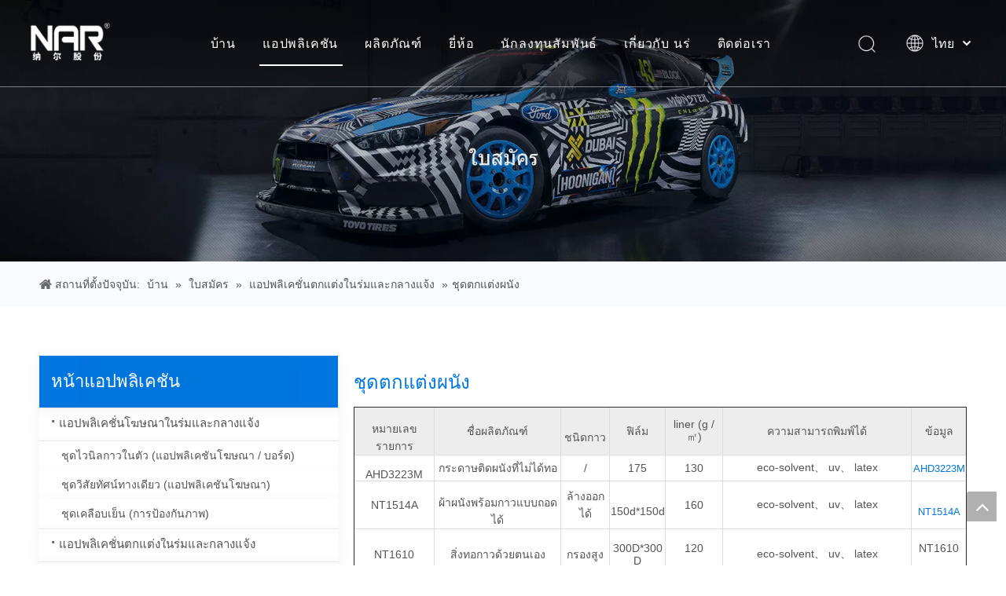

--- FILE ---
content_type: text/html;charset=utf-8
request_url: https://sa.nar.com.cn/%E0%B8%8A%E0%B8%B8%E0%B8%94%E0%B8%95%E0%B8%81%E0%B9%81%E0%B8%95%E0%B9%88%E0%B8%87%E0%B8%9C%E0%B8%99%E0%B8%B1%E0%B8%87-pd43055522.html
body_size: 26744
content:
<!DOCTYPE html> <html lang="th" prefix="og: http://ogp.me/ns#" style="height: auto;"> <head> <title>ชุดตกแต่งผนังตกแต่งผนังซีรีส์ซัพพลาย - เซี่ยงไฮ้ Nar อุตสาหกรรม จำกัด</title> <meta name="keywords" content="ชุดตกแต่งผนัง"/> <meta name="description" content="เซี่ยงไฮ้ Nar อุตสาหกรรม จำกัด มีความเชี่ยวชาญในการผลิตของชุดตกแต่งผนังขายชุดตกแต่งผนัง ชุดตกแต่งผนังต่ำคูณคุณภาพยินดีต้อนรับลูกค้าทั้งเก่าและใหม่เพื่อให้คำปรึกษา"/> <link data-type="dns-prefetch" data-domain="a0.ldycdn.com" rel="dns-prefetch" href="//a0.ldycdn.com"> <link data-type="dns-prefetch" data-domain="a2.ldycdn.com" rel="dns-prefetch" href="//a2.ldycdn.com"> <link data-type="dns-prefetch" data-domain="a3.ldycdn.com" rel="dns-prefetch" href="//a3.ldycdn.com"> <link rel="canonical" href="https://sa.nar.com.cn/%E0%B8%8A%E0%B8%B8%E0%B8%94%E0%B8%95%E0%B8%81%E0%B9%81%E0%B8%95%E0%B9%88%E0%B8%87%E0%B8%9C%E0%B8%99%E0%B8%B1%E0%B8%87-pd43055522.html"/> <meta http-equiv="X-UA-Compatible" content="IE=edge"/> <meta name="renderer" content="webkit"/> <meta http-equiv="Content-Type" content="text/html; charset=utf-8"/> <meta name="viewport" content="width=device-width, initial-scale=1, user-scalable=no"/> <link rel="icon" href="//a0.ldycdn.com/cloud/qpBpmKilRliSkrnkjilqi/favicon.ico"> <link href="//a0.ldycdn.com/cloud/qoBpmKilRliSoriiiklqi/leibiebeijing.png" as="image" rel="preload"/> <link href="//a0.ldycdn.com/cloud/qlBpmKilRliSqqqlmnlpl/-.jpg" as="image" rel="preload"/> <link type="text/css" rel="stylesheet" href="//a2.ldycdn.com/concat/dpijKB7hs3RhiSooojokmnnloll/static/assets/style/bootstrap/cus.bootstrap.grid.system.css,/static/assets/style/bootstrap/cus.bootstrap.grid.system.split.css,/static/assets/widget/script/plugins/picture/animate.css,/static/assets/widget/style/component/pictureNew/widget_setting_description/picture.description.css,/static/assets/widget/style/component/pictureNew/public/public.css,/static/assets/widget/style/component/graphic/graphic.css"/> <link type="text/css" rel="stylesheet" href="//a3.ldycdn.com/concat/ckijKB96wyRziSoqpqnonnoipll/develop/fIpUAfKpOHmE-jEUKAfpysHSj-GvUApKfKKUAU-jpBqrKrjormrmimllri-jjBqrKrjormrmimlqij/style.css,/static/assets/widget/style/component/position/position.css,/static/assets/widget/style/component/prodGroupCategory/prodGroupCategory.css,/static/assets/widget/style/component/articlecategory/slightsubmenu.css,/static/assets/widget/style/component/prodGroupCategory/proGroupCategoryFix.css"/> <link href="//a0.ldycdn.com/theme/prjlKBlmliSRmqilRlkSkkjlRlnSRljSjrrrioiqklnqqr/style/style.css" type="text/css" rel="stylesheet" data-theme="true" data-static="false"/><style>@media(min-width:990px){[data-type="rows"][data-level="rows"]{display:flex}}</style> <style guid='u_e3b5d0cf0b42489b886c81a2a80d9c36' emptyRender='true' placeholder='true' type='text/css'></style> <link href="//a2.ldycdn.com/site-res/qjkiKBlmliSRkklkljSRnikqmilrSRiimqqnppSRrjjjmrniqiijoiSRoikokjokoqrrRrrSl.css?1662636594546" rel="stylesheet" data-extStyle="true" type="text/css" data-extAttr="20220915172116"/> <style data-type="unAboveTheFoldHeight">#outerContainer_1449042362442{height:264px;overflow:hidden}#outerContainer_1587452030711{height:23px;overflow:hidden}#outerContainer_1586769773979{height:87px;overflow:hidden}</style> <style guid='8974a2df-0ae9-4057-9fcc-2aaf083feed1' pm_pageStaticHack='' jumpName='head' pm_styles='head' type='text/css'>.sitewidget-prodCategory-20200430120721.sitewidget-subList-slider .sitewidget-bd .on>a,.sitewidget-prodCategory-20200430120721.sitewidget-subList-slider .sitewidget-bd .hover-on>a{color:#2aa7ea}.sitewidget-form-20200430120722 #formsubmit{pointer-events:none}.sitewidget-form-20200430120722 #formsubmit.releaseClick{pointer-events:unset}.sitewidget-form-20200430120722 .form-horizontal input,.sitewidget-form-20200430120722 .form-horizontal span:not(.select2-selection--single),.sitewidget-form-20200430120722 .form-horizontal label,.sitewidget-form-20200430120722 .form-horizontal .form-builder button{height:20px !important;line-height:20px !important}.sitewidget-form-20200430120722 .uploadBtn{padding:4px 15px !important;height:20px !important;line-height:20px !important}.sitewidget-form-20200430120722 select,.sitewidget-form-20200430120722 input[type="text"],.sitewidget-form-20200430120722 input[type="password"],.sitewidget-form-20200430120722 input[type="datetime"],.sitewidget-form-20200430120722 input[type="datetime-local"],.sitewidget-form-20200430120722 input[type="date"],.sitewidget-form-20200430120722 input[type="month"],.sitewidget-form-20200430120722 input[type="time"],.sitewidget-form-20200430120722 input[type="week"],.sitewidget-form-20200430120722 input[type="number"],.sitewidget-form-20200430120722 input[type="email"],.sitewidget-form-20200430120722 input[type="url"],.sitewidget-form-20200430120722 input[type="search"],.sitewidget-form-20200430120722 input[type="tel"],.sitewidget-form-20200430120722 input[type="color"],.sitewidget-form-20200430120722 .uneditable-input{height:20px !important}.sitewidget-form-20200430120722.sitewidget-inquire .control-group .controls .select2-container .select2-selection--single .select2-selection__rendered{height:20px !important;line-height:20px !important}.sitewidget-form-20200430120722 textarea.cus-message-input{min-height:20px !important}.sitewidget-form-20200430120722 .add-on,.sitewidget-form-20200430120722 .add-on{height:20px !important;line-height:20px !important}.sitewidget-form-20200430120722 .input-valid-bg{background:#ffece8 !important;outline:0}.sitewidget-form-20200430120722 .input-valid-bg:focus{background:#fff !important;border:1px solid #f53f3f !important}.sitewidget-form-20200430120722 #formsubmit{border:0 solid #2e6da4;border-radius:3px;background:#0076de;color:#fff;font-size:14px;width:102px;height:36px}.sitewidget-form-20200430120722 #formsubmit:hover{border:0 solid #204d74;border-radius:3px;background:#006bca;color:#fff;font-size:14px}.sitewidget-form-20200430120722 #formreset{width:102px;font-size:14px;height:36px}.sitewidget-form-20200430120722 #formreset:hover{font-size:14px}.sitewidget-form-20200430120722 .submitGroup .controls{text-align:left}.sitewidget-form-20200430120722 .multiple-parent input[type='checkbox']+label:before{content:"";display:inline-block;width:12px;height:12px;border:1px solid #888;border-radius:3px;margin-right:6px;margin-left:6px;transition-duration:.2s}.sitewidget-form-20200430120722 .multiple-parent input[type='checkbox']:checked+label:before{width:50%;border-color:#888;border-left-color:transparent;border-top-color:transparent;-webkit-transform:rotate(45deg) translate(1px,-4px);transform:rotate(45deg) translate(1px,-4px);margin-right:12px;width:6px}.sitewidget-form-20200430120722 .multiple-parent input[type="checkbox"]{display:none}.sitewidget-form-20200430120722 .multiple-parent{display:none;width:100%}.sitewidget-form-20200430120722 .multiple-parent ul{list-style:none;width:100%;text-align:left;border-radius:4px;padding:10px 5px;box-sizing:border-box;height:auto;overflow-x:hidden;overflow-y:scroll;box-shadow:0 4px 5px 0 rgb(0 0 0 / 14%),0 1px 10px 0 rgb(0 0 0 / 12%),0 2px 4px -1px rgb(0 0 0 / 30%);background-color:#fff;margin:2px 0 0 0;border:1px solid #ccc;box-shadow:1px 1px 2px rgb(0 0 0 / 10%) inset}.sitewidget-form-20200430120722 .multiple-parent ul::-webkit-scrollbar{width:2px;height:4px}.sitewidget-form-20200430120722 .multiple-parent ul::-webkit-scrollbar-thumb{border-radius:5px;-webkit-box-shadow:inset 0 0 5px rgba(0,0,0,0.2);background:#4e9e97}.sitewidget-form-20200430120722 .multiple-parent ul::-webkit-scrollbar-track{-webkit-box-shadow:inset 0 0 5px rgba(0,0,0,0.2);border-radius:0;background:rgba(202,202,202,0.23)}.sitewidget-form-20200430120722 .multiple-select{width:100%;height:auto;min-height:40px;line-height:40px;border-radius:4px;padding-right:10px;padding-left:10px;box-sizing:border-box;overflow:hidden;background-size:auto 80%;border:1px solid #ccc;box-shadow:1px 1px 2px rgb(0 0 0 / 10%) inset;background-color:#fff;position:relative}.sitewidget-form-20200430120722 .multiple-select:after{content:'';position:absolute;top:50%;right:6px;width:0;height:0;border:8px solid transparent;border-top-color:#888;transform:translateY(calc(-50% + 4px));cursor:pointer}.sitewidget-form-20200430120722 .multiple-select span{line-height:28px;color:#666}.sitewidget-form-20200430120722 .multiple-parent label{color:#333;display:inline-flex;align-items:center;height:30px;line-height:22px;padding:0}.sitewidget-form-20200430120722 .select-content{display:inline-block;border-radius:4px;line-height:23px;margin:2px 2px 0 2px;padding:0 3px;border:1px solid #888;height:auto}.sitewidget-form-20200430120722 .select-delete{cursor:pointer}.sitewidget-form-20200430120722 select[multiple]{display:none}</style><script type="text/javascript" src="//a3.ldycdn.com/static/t-7qBmBKiKooojokmnnlolj/assets/script/jquery-1.11.0.concat.js"></script> <script async src="//ld-analytics.ldycdn.com/lmikKBkkjlRlrSSRRQRiiSrjpjkr/ltm-web.js?v=1663233676000"></script><script type="text/x-delay-ids" data-type="delayIds" data-device="pc" data-xtype="0" data-delayIds='["krUVhlbsLdCt","sPKBrbviMkej","wIUgCGbNVmJj","ntABClGiVcjZ","kgpVCQvDhljZ","jiAqWGQNLSfZ","orUqCvGiWQRZ","rmUgrvGsBcuZ","lUAgWlvMrFdj","oZfqMlbYWGPO","sRfqWvbYVcQE","nbfBWlGsgwMt","oyKVhGlsCQBE","ptpLWGlirbvE","BdpLClQNwekZ","lCKqRsWVhvdO","nbAghlGNdMKE","kiUqClvNLygE","fpAgMGQYWbft","pmpqcsCgMGRj","umUBhQGNgnRt","mpUqrGQYgRHj","ppULCGlDVSzj","pvUgMGbiVnsZ","jgKVhlbiMQDO","nUfqhbGiVmyZ","udfgrGlDVnQt","pIpqMGQDCvhZ"]'></script> <script>!function(f,b,e,v,n,t,s){if(f.fbq)return;n=f.fbq=function(){n.callMethod?n.callMethod.apply(n,arguments):n.queue.push(arguments)};if(!f._fbq)f._fbq=n;n.push=n;n.loaded=!0;n.version="2.0";n.queue=[];t=b.createElement(e);t.async=!0;t.src=v;s=b.getElementsByTagName(e)[0];s.parentNode.insertBefore(t,s)}(window,document,"script","https://connect.facebook.net/en_US/fbevents.js");fbq("init","884996505547002");fbq("track","PageView");</script> <noscript> <img height="1" width="1" src="https://www.facebook.com/tr?id=884996505547002&ev=PageView &noscript=1"/> </noscript> <script guid='fee5f3b7-5be3-44d2-a91d-016f6007fea4' pm_pageStaticHack='true' jumpName='head' pm_scripts='head' type='text/javascript'>try{(function(window,undefined){var phoenixSite=window.phoenixSite||(window.phoenixSite={});phoenixSite.lanEdition="TH_TH";var page=phoenixSite.page||(phoenixSite.page={});page.cdnUrl="//a0.ldycdn.com";page.siteUrl="https://sa.nar.com.cn";page.lanEdition=phoenixSite.lanEdition;page._menu_prefix="";page._pId="iYUAgawiqofO";phoenixSite._sViewMode="true";phoenixSite._templateSupport="true";phoenixSite._singlePublish="false"})(this)}catch(e){try{console&&console.log&&console.log(e)}catch(e){}};</script> <!--[if lt IE 9]><style guid='u_38d879254a724cc5aea04d70b194d27f' type='text/css'>.col-md-1,.col-md-2,.col-md-3,.col-md-4,.col-md-5,.col-md-6,.col-md-7,.col-md-8,.col-md-9,.col-md-10,.col-md-11,.col-md-12{float:left}.col-md-12{width:100%}.col-md-11{width:91.66666666666666%}.col-md-10{width:83.33333333333334%}.col-md-9{width:75%}.col-md-8{width:66.66666666666666%}.col-md-7{width:58.333333333333336%}.col-md-6{width:50%}.col-md-5{width:41.66666666666667%}.col-md-4{width:33.33333333333333%;*width:33.2%}.col-md-3{width:25%}.col-md-2{width:16.666666666666664%}.col-md-1{width:8.333333333333332%}</style> <script src="//a2.ldycdn.com/static/assets/script/plugins/bootstrap/respond.src.js?_=1662636594546"></script> <link href="//a3.ldycdn.com/respond-proxy.html" id="respond-proxy" rel="respond-proxy"/> <link href="/assets/respond/respond.proxy.gif" id="respond-redirect" rel="respond-redirect"/> <script src="/assets/respond/respond.proxy.js?_=1662636594546"></script><![endif]--> <script id='u_d6a4264d7b5b4529b7bc18fb902c08cd' guid='u_d6a4264d7b5b4529b7bc18fb902c08cd' pm_script='init_top' type='text/javascript'>try{(function(window,undefined){var datalazyloadDefaultOptions=window.datalazyloadDefaultOptions||(window.datalazyloadDefaultOptions={});datalazyloadDefaultOptions["version"]="2.0.1";datalazyloadDefaultOptions["isMobileViewer"]="false";datalazyloadDefaultOptions["hasCLSOptimizeAuth"]="false";datalazyloadDefaultOptions["_version"]="2.0.0";datalazyloadDefaultOptions["isPcOptViewer"]="true"})(this)}catch(e){try{console&&console.log&&console.log(e)}catch(e){}};</script> <script id='u_0a9a67bbde0a4b73b2bdd8122ba4bc88' guid='u_0a9a67bbde0a4b73b2bdd8122ba4bc88' type='text/javascript'>try{var thisUrl=location.host;var referUrl=document.referrer;if(referUrl.indexOf(thisUrl)==-1)localStorage.setItem("landedPage",document.URL)}catch(e){try{console&&console.log&&console.log(e)}catch(e){}};</script> </head> <body class=" frontend-body-canvas"> <div id='backstage-headArea' headFlag='1'><div class="siteblocks-setting-wrap fIpUAfKpOHmE_20200609194917 siteblocks-VZUfAKpUFqRO-20200402162756" id="siteblocks-setting-wrap-lUAgWlvMrFdj" data-settingId="lUAgWlvMrFdj" data-versionNo="20200609194917" data-level="rows" data-type="siteblocks" data-mobileBg="true" data-classAttr="siteblocks-VZUfAKpUFqRO-20200402162756" data-appId="4774" data-encodeAppId="fIpUAfKpOHmE" data-purchased="true" data-hide-node=""> <div class="siteblocks-container" style='background-color: rgba(0, 0, 0, 0);' data-module-radio="" data-module-width=""> <style>.sq_header_1{position:fixed;width:100%;top:0;left:0;z-index:1000}#siteblocks-setting-wrap-lUAgWlvMrFdj .sq_header_1 .sq_nav_1 .navigation ul li>.sub>ul>li>a{color:#000}#siteblocks-setting-wrap-lUAgWlvMrFdj .sq_header_1 .sq_nav_1 .navigation ul li>.sub>ul>li>ul>li>a{color:#000}#siteblocks-setting-wrap-lUAgWlvMrFdj .sq_header_1 .sq_nav_1 .navigation ul li>.sub>ul>li{border-color:#000}#siteblocks-setting-wrap-lUAgWlvMrFdj .sq_header_1 .lang-list li a{color:#000}#siteblocks-setting-wrap-lUAgWlvMrFdj .sq_header_3 .sq_nav_1 .navigation ul li a{color:#000}#siteblocks-setting-wrap-lUAgWlvMrFdj .sq_header_3 .sq_nav_1 .navigation ul li .fa.fa-angle-down{color:#000}#siteblocks-setting-wrap-lUAgWlvMrFdj .sq_header_1_screen{background-color:#000 !important}#siteblocks-setting-wrap-lUAgWlvMrFdj .sq_header_1 .sq_nav_1 .navigation ul li .sub ul li a:before{background:#000}#siteblocks-setting-wrap-lUAgWlvMrFdj .sq_header_1{background-color:rgba(0,0,0,0.15)}</style> <div class="sq_header_1 sq_header_2"> <i data-blocksetting-color="{'color':'colorVal-1-rgb(0, 0, 0)'}" style="display:none;"></i> <div class="sq_icon_1"> <div class="backstage-blocksEditor-wrap sq_icon_img" data-wrap-type="1" data-storage="0" data-blocksEditor-type="phoenix_blocks_image" data-auto_uuid=86874d83-95a2-47cb-a65f-221914211856><div data-suggest_width="200" data-suggest_height="66" class="backstage-componet"> <div class="backstage-componet-bd" data-setting-base64=""> <a class="blocks-image" href="javascript:;"><img src="//a0.ldycdn.com/cloud/qmBpmKilRliSnrqlnklpj/logo1.png" alt="logo1" title=""></a> </div> </div></div> </div> <div class="sq_nav_1" style="display:none;"> <div class="backstage-blocksEditor-wrap navigation" data-wrap-type="1" data-relate-appId="MRAUpfKKpsgB" data-storage="1" data-blocksEditor-type="phoenix_blocks_navigation" data-auto_uuid=51ec34b4-b1b8-4140-be57-7510cf7005e3> <ul class="blockNavBar fix"> <li id="parent_0"> <a id="22929274" target="_self" href="/" data-currentIndex=""> บ้าน </a> </li> <li id="parent_1"> <a id="22929514" target="_self" href="/products.html" data-currentIndex=""> แอปพลิเคชัน </a> <i class="fa fa-angle-down icon "> </i> <div class="sub"> <ul class="subUl"> <li> <a target="_self" rel="" href="/200426154649.html"> แอปพลิเคชั่นโฆษณาในร่มและกลางแจ้ง </a> <i class="icon undefined "> </i> <ul class="sub-nav"> <li class="" data-visible="1"> <a id="nav_22929534" class="sitewidget-sub-nav" target="_self" rel="" data-currentIndex='' href="/200427161117.html"> ซีรี่ส์ไวนิลแบบกาวในตัว (งานโฆษณา/บอร์ด) </a> </li> <li class="" data-visible="1"> <a id="nav_22929544" class="sitewidget-sub-nav" target="_self" rel="" data-currentIndex='' href="/200430110014.html"> ซีรี่ส์วิสัยทัศน์ทางเดียว (แอปพลิเคชันโฆษณา) </a> </li> <li class="" data-visible="1"> <a id="nav_22929554" class="sitewidget-sub-nav" target="_self" rel="" data-currentIndex='' href="/200430103351.html"> ชุดเคลือบเย็น (ป้องกันภาพ) </a> </li> </ul> </li> <li> <a target="_self" rel="" href="/200426155813.html"> แอปพลิเคชั่นตกแต่งภายในและภายนอก </a> <i class="icon undefined "> </i> <ul class="sub-nav"> <li class="" data-visible="1"> <a id="nav_22931614" class="sitewidget-sub-nav" target="_self" rel="" data-currentIndex='' href="/200430112553.html"> ชุดไวนิลกาวในตัว (งานกระจก) </a> </li> <li class="" data-visible="1"> <a id="nav_22931604" class="sitewidget-sub-nav" target="_self" rel="" data-currentIndex='' href="/200430114446.html"> ซีรีส์ฟิล์มกระจก </a> </li> <li class="" data-visible="1"> <a id="nav_22931594" class="sitewidget-sub-nav" target="_self" rel="" data-currentIndex='1' href="/200430120710.html"> ชุดตกแต่งผนัง </a> </li> <li class="" data-visible="1"> <a id="nav_22931584" class="sitewidget-sub-nav" target="_self" rel="" data-currentIndex='' href="/200430122235.html"> ชุดกราฟิคพื้น </a> </li> <li class="" data-visible="1"> <a id="nav_22931574" class="sitewidget-sub-nav" target="_self" rel="" data-currentIndex='' href="/lettering-paste-series.html"> ตัดไวนิลซีรีส์ </a> </li> </ul> </li> <li> <a target="_self" rel="" href="/200426155831.html"> การใช้หมึกอิงค์เจ็ท </a> <i class="icon undefined "> </i> <ul class="sub-nav"> <li class="" data-visible="1"> <a id="nav_22931554" class="sitewidget-sub-nav" target="_self" rel="" data-currentIndex='' href="http://www.inkbank.com.cn/"> แอปพลิเคชั่นอุตสาหกรรมโฆษณา </a> </li> <li class="" data-visible="1"> <a id="nav_22931544" class="sitewidget-sub-nav" target="_self" rel="" data-currentIndex='' href="http://www.inkbank.com.cn/"> การใช้งานในอุตสาหกรรมสิ่งทอ </a> </li> <li class="" data-visible="1"> <a id="nav_22931534" class="sitewidget-sub-nav" target="_self" rel="" data-currentIndex='' href="http://www.inkbank.com.cn/"> แอปพลิเคชั่นอุตสาหกรรมสำนักงาน </a> </li> </ul> </li> <li> <a target="_self" rel="" href="/200430081444.html"> การประยุกต์ใช้ฟิล์มพิมพ์สี </a> <i class="icon undefined "> </i> <ul class="sub-nav"> <li class="" data-visible="1"> <a id="nav_22931514" class="sitewidget-sub-nav" target="_self" rel="" data-currentIndex='' href="https://www.narppf.com/"> Rpro </a> </li> <li class="" data-visible="1"> <a id="nav_22931504" class="sitewidget-sub-nav" target="_self" rel="" data-currentIndex='' href="https://www.narppf.com/"> Tpro </a> </li> <li class="" data-visible="1"> <a id="nav_22931494" class="sitewidget-sub-nav" target="_self" rel="" data-currentIndex='' href="/gh180.html"> Hot Repair Series G3 </a> </li> <li class="" data-visible="1"> <a id="nav_22931484" class="sitewidget-sub-nav" target="_self" rel="" data-currentIndex='' href="/gs180.html"> ชุดซ่อมแซมตัวเองครั้งที่สอง GS </a> </li> </ul> </li> </ul> </div> </li> <li id="parent_2"> <a id="22931474" target="_self" href="/Service-Support.html" data-currentIndex=""> ผลิตภัณฑ์ </a> <i class="fa fa-angle-down icon "> </i> <div class="sub"> <ul class="subUl"> <li> <a target="_self" rel="" href=""> วัสดุเคลือบที่มีความแม่นยำ </a> <i class="icon undefined "> </i> <ul class="sub-nav"> <li class="" data-visible="1"> <a id="nav_24250854" class="sitewidget-sub-nav" target="_self" rel="" data-currentIndex='' href="https://sa.nar.com.cn/200430140731.html"> ไวนิลติดด้วยตนเอง </a> </li> <li class="" data-visible="1"> <a id="nav_24250864" class="sitewidget-sub-nav" target="_self" rel="" data-currentIndex='' href="https://sa.nar.com.cn/200430141627.html"> วิสัยทัศน์ทางเดียว </a> </li> <li class="" data-visible="1"> <a id="nav_24250874" class="sitewidget-sub-nav" target="_self" rel="" data-currentIndex='' href="https://sa.nar.com.cn/200430141644.html"> การเคลือบเย็น </a> </li> <li class="" data-visible="1"> <a id="nav_24250884" class="sitewidget-sub-nav" target="_self" rel="" data-currentIndex='' href="https://sa.nar.com.cn/200430141727.html"> ฟิล์มกระจก </a> </li> <li class="" data-visible="1"> <a id="nav_24250894" class="sitewidget-sub-nav" target="_self" rel="" data-currentIndex='' href="https://sa.nar.com.cn/200430141741.html"> กราฟิกพื้น </a> </li> <li class="" data-visible="1"> <a id="nav_24250904" class="sitewidget-sub-nav" target="_self" rel="" data-currentIndex='' href="https://sa.nar.com.cn/200430141752.html"> กระดาษติดผนังและผ้าบุผนัง </a> </li> </ul> </li> <li> <a target="_self" rel="" href=""> วัสดุที่ใช้งานได้ </a> <i class="icon undefined "> </i> <ul class="sub-nav"> <li class="" data-visible="1"> <a id="nav_24250924" class="sitewidget-sub-nav" target="_self" rel="" data-currentIndex='' href="https://sa.nar.com.cn/200430141805.html"> ฟิล์มป้องกันสี </a> </li> <li class="" data-visible="1"> <a id="nav_24250934" class="sitewidget-sub-nav" target="_self" rel="" data-currentIndex='' href=""> ฟิล์มต้านเชื้อรา </a> </li> <li class="" data-visible="1"> <a id="nav_24250944" class="sitewidget-sub-nav" target="_self" rel="" data-currentIndex='' href=""> โพสต์แม่เหล็ก </a> </li> </ul> </li> <li> <a target="_self" rel="" href=""> อุตสาหกรรมเคมีชั้นดี </a> <i class="icon undefined "> </i> <ul class="sub-nav"> <li class="" data-visible="1"> <a id="nav_24250964" class="sitewidget-sub-nav" target="_self" rel="" data-currentIndex='' href="https://sa.nar.com.cn/200430141815.html"> หมึกอิงค์เจ็ท </a> </li> </ul> </li> </ul> </div> </li> <li id="parent_3"> <a id="22929504" target="_self" href="/200422172244.html" data-currentIndex=""> ยี่ห้อ </a> <i class="fa fa-angle-down icon "> </i> <div class="sub"> <ul class="subUl"> <li> <a target="_self" rel="" href="/200430155702.html"> ไม่อ่ะ </a> </li> <li> <a target="_self" rel="" href="/200430155551.html"> บีเอ็น </a> </li> <li> <a target="_self" rel="" href="/200430161832.html"> เปลี่ยนรูปแบบ </a> </li> <li> <a target="_self" rel="" href="/200430162135.html"> พิมพ์ </a> </li> <li> <a target="_self" rel="" href="/200430162338.html"> ไม่ละเพื่อน </a> </li> <li> <a target="_self" rel="" href="http://www.inkbank.com.cn/"> อิงค์แบงค์ </a> </li> <li> <a target="_self" rel="" href="javascript :;"> อี้ฟาน </a> </li> <li> <a target="_self" rel="" href="http://www.ppfshell.com/#/home"> YINXINGZHANJIA </a> </li> <li> <a target="_self" rel="" href="javascript:;"> NAR Hydrogen </a> </li> <li> <a target="_self" rel="" href="https://naerzhenxuan.tmall.com/"> นาร์พรีเมี่ยม </a> </li> <li> <a target="_self" rel="" href="javascript:;"> ความเชี่ยวชาญ </a> </li> </ul> </div> </li> <li id="parent_4"> <a id="22931384" target="_self" href="http://rs.p5w.net/c/002825.shtml" data-currentIndex=""> นักลงทุนสัมพันธ์ </a> </li> <li id="parent_5"> <a id="22931364" target="_self" href="/nar-profile.html" data-currentIndex=""> เกี่ยวกับ นร่ </a> <i class="fa fa-angle-down icon "> </i> <div class="sub"> <ul class="subUl"> <li> <a target="_self" rel="" href="/nar-profile.html"> บทนำ </a> </li> <li> <a target="_self" rel="" href="/200422210236.html"> เส้นทางการพัฒนา </a> </li> <li> <a target="_self" rel="" href="/200423092004.html"> บริษัทสมาชิก </a> </li> <li> <a target="_self" rel="" href="/200423092020.html"> NAR อนาคต </a> </li> <li> <a target="_self" rel="" href="/news.html"> ข่าว NAR </a> </li> </ul> </div> </li> <li id="parent_6"> <a id="22931374" target="_self" href="/contactus.html" data-currentIndex=""> ติดต่อเรา </a> </li> </ul> </div> </div> <div class="sq_right_1"> <div class="sq_search_1"> <div class="backstage-blocksEditor-wrap serach" data-wrap-type="1" data-relate-appId="PEfApUKpfjQL" data-storage="1" data-blocksEditor-type="phoenix_blocks_serach" data-auto_uuid=6965358a-95b7-4981-a6f4-215a8d8e5f5f><form action="/phoenix/admin/prod/search" method="get" novalidate> <div class="search-wrap"> <div class="search-input"> <input type="text" class="hide" name="searchValue" id="inputSearch" placeholder="Search" autocomplete="off"/> <img src="//a0.ldycdn.com/cloud/inBqjKlqRinSojoqlmjq/sosuoxiao.png" alt="" title=""> <button type="submit" class="hide"> <img src="//a0.ldycdn.com/cloud/inBqjKlqRinSojoqlmjq/sosuoxiao.png" alt="" title=""> </button> </div> </div> </form></div> </div> <div class="sq_language_1"> <div class="backstage-blocksEditor-wrap langBar" data-wrap-type="1" data-relate-appId="PNpfKAUAiAnL" data-storage="1" data-blocksEditor-type="phoenix_blocks_langBar" data-auto_uuid=060a3110-0f2f-44f2-bce1-438e7bb89ff0> <div class="lang-show-word"> <span class="sq_language_span"> <img src="//a0.ldycdn.com/cloud/ipBqjKlqRinSjjllnrjn/language.png" alt="" title=""> <span>ไทย</span> <img src="//a0.ldycdn.com/cloud/ioBqjKlqRinSkjqiqnjo/jiantou.png" alt="" title=""> </span> </div> <ul class="lang-list hide"> <li class="lang-item"> <a href='https://pt.nar.com.cn'> Português </a> </li> <li class="lang-item"> <a href='https://es.nar.com.cn'> Español </a> </li> <li class="lang-item"> <a href='https://www.nar.com.cn'> 简体中文 </a> </li> <li class="lang-item"> <a href='https://en.nar.com.cn'> English </a> </li> </ul></div> </div> <div class="sq_nav_menu"> <img class="fa-bars" src="//a0.ldycdn.com/cloud/ijBqjKlqRinSqjlmmrjq/osw-nav-mo.png" alt="" title="" width="22" height="22" style="cursor:pointer;"> <img class="fa-close" src="//a0.ldycdn.com/cloud/ioBqjKlqRinSqjlmjijo/osw-nav-mo.png" alt="" title="" width="18" height="18" style="cursor:pointer;"> </div> </div> </div> </div> <input type="hidden" name="appIsDev" value="0"/> <script type="text/x-delay-script" data-id="lUAgWlvMrFdj" data-alias="a6315f9d-a382-4198-816f-f8ad81acbc1c" data-jsLazyload='true' data-type="siteBlock" data-jsDepand='["//a0.ldycdn.com/develop/fIpUAfKpOHmE-mbfpAKUSNmzj-GvUApKfKKUAU-joBqrKrjormrmilljni-jjBqrKrjormrmimlqij/demo.js"]' data-jsThreshold='5' data-cssDepand='' data-cssThreshold='5'>(function(window,$,undefined){try{$(function(){window._block_namespaces_["sq2HeaderOne"].init({"settingId":"lUAgWlvMrFdj","nodeId":""})})}catch(e){try{console&&console.log&&console.log(e)}catch(e){}}try{(function(window,$,undefined){$(function(){onloadHack(function(){$(".siteblocks-setting-wrap[data-isTimeout\x3d1]").each(function(){$(this).detach()})})})})(window,jQuery)}catch(e){try{console&&console.log&&console.log(e)}catch(e){}}try{(function(window,jQuery,undefined){$(function(){var $thisBlock=
$("#siteblocks-setting-wrap-lUAgWlvMrFdj");var handleStyleDomId="handlestyle_lUAgWlvMrFdj";if($thisBlock.find("*[data-handleColorId]").length>0){if($thisBlock.find("#"+handleStyleDomId).length>0)$thisBlock.find("#"+handleStyleDomId).remove();$thisBlock.append('\x3cstyle id\x3d"'+handleStyleDomId+'"\x3e\x3c/style\x3e')}$("#siteblocks-setting-wrap-lUAgWlvMrFdj").find("*[data-blockSetting-color]").each(function(index,item){var curColorStr=$(this).attr("data-blockSetting-color")||"";var handleColorId=
$(this).attr("data-handleColorId")||"";var curColorObj;if(!!curColorStr)curColorObj=eval("("+curColorStr+")");if(curColorObj instanceof Object){var classObj={};for(var k in curColorObj){var kValList=curColorObj[k].split("-");if(kValList.length!=3&&!kValList[2])continue;var kArray=k.split("_");if(kArray.length==1)classObj[k]=kValList[2];else $("#"+handleStyleDomId).append('#siteblocks-setting-wrap-lUAgWlvMrFdj [data-handleColorId\x3d"'+handleColorId+'"]:'+kArray[0]+"{"+kArray[1]+":"+kValList[2]+"!important}")}$(this).css(classObj)}})})})(window,
jQuery)}catch(e){try{console&&console.log&&console.log(e)}catch(e){}}})(window,$);</script> </div> <script type="text" attr="mobileHeadArea">{"mobilenHeadBtnFlage":"false","mobilenHeadBgcolor":"none"}</script></div><div id="backstage-bodyArea"><div class="outerContainer" data-mobileBg="true" id="outerContainer_1587518985783" data-type="outerContainer" data-level="rows"><div class="container-opened" data-type="container" data-level="rows" cnttype="backstage-container-mark"><div class="row" data-type="rows" data-level="rows" data-attr-xs="null" data-attr-sm="null"><div class="col-md-12" id="column_3153c0c68fc24d49b23746a84a8cae9c" data-type="columns" data-level="columns"><div id="location_1587518985783" data-type="locations" data-level="rows"><div class="backstage-stwidgets-settingwrap " scope="0" settingId="ppULCGlDVSzj" id="component_ppULCGlDVSzj" relationCommonId="iYUAgawiqofO" classAttr="sitewidget-pictureNew-20200430120745"> <div class="sitewidget-pictureNew sitewidget-pictureNew-20200430120745"> <div class="sitewidget-bd"> <div class="picture-resize-wrap " style="position: relative; width: 100%; text-align: left; "> <span class="picture-wrap pic-style-default " id="picture-wrap-ppULCGlDVSzj" style="display: inline-block;vertical-align: middle; position: relative; max-width: 100%; "> <a class="imgBox mobile-imgBox" isMobileViewMode="false" style="display: inline-block; position: relative;max-width: 100%;" aria-label="ใบสมัคร"> <img class="lazy mb4" phoenix-lazyload="//a0.ldycdn.com/cloud/qlBpmKilRliSqqqlmnlpl/-.jpg" src="//a2.ldycdn.com/static/assets/widget/images/lazyload-loading.gif?1662636594546" alt="ใบสมัคร" title="" style="visibility:hidden;"/> </a> </span> </div> </div> </div> </div> <script type="text/x-delay-script" data-id="ppULCGlDVSzj" data-jsLazyloadType="1" data-alias="pictureNew" data-jsLazyload='true' data-type="component" data-jsDepand='["//a3.ldycdn.com/static/t-7qBmBKiKooojokmnnlolj/assets/widget/script/plugins/jquery.lazyload.js","//a0.ldycdn.com/static/t-7qBmBKiKooojokmnnlolj/assets/widget/script/compsettings/comp.pictureNew.settings.js"]' data-jsThreshold='5' data-cssDepand='' data-cssThreshold='5'>(function(window,$,undefined){try{(function(window,$,undefined){var respSetting={},temp;var picLinkTop="";$(function(){if("0"=="10")$("#picture-wrap-ppULCGlDVSzj").mouseenter(function(){$(this).addClass("singleHoverValue")});if("0"=="11")$("#picture-wrap-ppULCGlDVSzj").mouseenter(function(){$(this).addClass("picHoverReflection")});var version=$.trim("20210301111340");if(!!!version)version=undefined;var initPicHoverEffect_ppULCGlDVSzj=function(obj){$(obj).find(".picture-wrap").removeClass("animated bounceInDown bounceInLeft bounceInRight bounceInUp fadeInDownBig fadeInLeftBig fadeInRightBig fadeInUpBig zoomInDown zoomInLeft zoomInRight zoomInUp");
$(obj).find(".picture-wrap").removeClass("animated bounce zoomIn pulse rotateIn swing fadeIn")};if(phoenixSite.phoenixCompSettings&&typeof phoenixSite.phoenixCompSettings.pictureNew!=="undefined"&&phoenixSite.phoenixCompSettings.pictureNew.version==version&&typeof phoenixSite.phoenixCompSettings.pictureNew.pictureLoadEffect=="function"){phoenixSite.phoenixCompSettings.pictureNew.pictureLoadEffect("ppULCGlDVSzj",".sitewidget-pictureNew-20200430120745","","",respSetting);return}var resourceUrl="//a2.ldycdn.com/static/assets/widget/script/compsettings/comp.pictureNew.settings.js?_\x3d1662636594546";
if(phoenixSite&&phoenixSite.page){var cdnUrl=phoenixSite.page.cdnUrl;resourceUrl=cdnUrl+"/static/assets/widget/script/compsettings/comp.pictureNew.settings.js?_\x3d1662636594546"}var callback=function(){phoenixSite.phoenixCompSettings.pictureNew.pictureLoadEffect("ppULCGlDVSzj",".sitewidget-pictureNew-20200430120745","","",respSetting)};if(phoenixSite.cachedScript)phoenixSite.cachedScript(resourceUrl,callback());else $.getScript(resourceUrl,callback())})})(window,jQuery)}catch(e){try{console&&console.log&&
console.log(e)}catch(e){}}})(window,$);</script> </div></div></div></div></div><div class="outerContainer" data-mobileBg="true" id="outerContainer_1587518998116" data-type="outerContainer" data-level="rows"><div class="container-opened" data-type="container" data-level="rows" cnttype="backstage-container-mark"><div class="row" data-type="rows" data-level="rows" data-attr-xs="null" data-attr-sm="null"><div class="col-md-12" id="column_d782555058044ef8ab991fa56b505b73" data-type="columns" data-level="columns"><div id="location_1587518998116" data-type="locations" data-level="rows"><div class="backstage-stwidgets-settingwrap" scope="0" settingId="ntABClGiVcjZ" id="component_ntABClGiVcjZ" relationCommonId="iYUAgawiqofO" classAttr="sitewidget-position-20200430120723"> <div class="sitewidget-position sitewidget-position-20200430120723"> <div class="sitewidget-bd fix "> <div class="sitewidget-position-innericon"> <span class="sitewidget-position-description sitewidget-position-icon">สถานที่ตั้งปัจจุบัน:</span> <span itemprop="itemListElement" itemscope="" itemtype="https://schema.org/ListItem"> <a itemprop="item" href="/"> <span itemprop="name">บ้าน</span> </a> <meta itemprop="position" content="1"> </span> &raquo; <span itemprop="itemListElement" itemscope="" itemtype="https://schema.org/ListItem"> <a itemprop="item" href="/products.html"> <span itemprop="name">ใบสมัคร</span> </a> <meta itemprop="position" content="2"> </span> &raquo; <span itemprop="itemListElement" itemscope="" itemtype="https://schema.org/ListItem"> <a itemprop="item" href="/200426155813.html"> <span itemprop="name">แอปพลิเคชั่นตกแต่งในร่มและกลางแจ้ง</span> </a> <meta itemprop="position" content="3"> </span> &raquo; <span itemprop="itemListElement" itemscope="" itemtype="https://schema.org/ListItem"> <a itemprop="item" href="/200430120710.html"> <span itemprop="name">ชุดตกแต่งผนัง</span> </a> <meta itemprop="position" content="4"> </span> &raquo; <span itemprop="itemListElement" itemscope="" itemtype="https://schema.org/ListItem"> <a itemprop="item" href="/%E0%B8%8A%E0%B8%B8%E0%B8%94%E0%B8%95%E0%B8%81%E0%B9%81%E0%B8%95%E0%B9%88%E0%B8%87%E0%B8%9C%E0%B8%99%E0%B8%B1%E0%B8%87-pl3557999.html"> <span itemprop="name">ชุดตกแต่งผนัง</span> </a> <meta itemprop="position" content="5"> </span> &raquo; <span class="sitewidget-position-current">ชุดตกแต่งผนัง</span> </div> </div> </div> <script type="text/x-delay-script" data-id="ntABClGiVcjZ" data-jsLazyloadType="1" data-alias="position" data-jsLazyload='true' data-type="component" data-jsDepand='' data-jsThreshold='5' data-cssDepand='' data-cssThreshold='5'>(function(window,$,undefined){})(window,$);</script></div> </div></div></div></div></div><div class="outerContainer" data-mobileBg="true" id="outerContainer_1589182355386" data-type="outerContainer" data-level="rows"><div class="container" data-type="container" data-level="rows" cnttype="backstage-container-mark"><div class="row" data-type="rows" data-level="rows" data-attr-xs="null" data-attr-sm="null"><div class="col-md-12" id="column_1589182340943" data-type="columns" data-level="columns"><div id="location_1589182340946" data-type="locations" data-level="rows"><div class="backstage-stwidgets-settingwrap" id="component_nbAghlGNdMKE" data-scope="0" data-settingId="nbAghlGNdMKE" data-relationCommonId="iYUAgawiqofO" data-classAttr="sitewidget-pluginCode-20200511153234"> <div class="sitewidget-pluginCode sitewidget-pluginCode-20200511153234 "> <div class="sitewidget-bd"> <script>window.onload=function(){var parents=$(".sitewidget-position-innericon").children().clone();$(".sitewidget-position-innericon").html("").append(parents);parents.children('meta[content\x3d"1"]').parent("span").after("\u00bb");parents.children('meta[content\x3d"2"]').parent("span").after("\u00bb");parents.children('meta[content\x3d"3"]').parent("span").after("\u00bb");parents.children('meta[content\x3d"4"]').parent("span").css("display","none");parents.children('meta[content\x3d"5"]').parent("span").css("display",
"none")};</script> </div> </div> </div> </div></div></div></div></div><div class="outerContainer" data-mobileBg="true" id="outerContainer_1587974556336" data-type="outerContainer" data-level="rows"><div class="container" data-type="container" data-level="rows" cnttype="backstage-container-mark"><div class="row" data-type="rows" data-level="rows" data-attr-xs="null" data-attr-sm="null"><div class="col-md-12" id="column_1587974552470" data-type="columns" data-level="columns"><div id="location_1587974552473" data-type="locations" data-level="rows"><div class="backstage-stwidgets-settingwrap" id="component_pvUgMGbiVnsZ" data-scope="0" data-settingId="pvUgMGbiVnsZ" data-relationCommonId="iYUAgawiqofO" data-classAttr="sitewidget-placeHolder-20200430120739"> <div class="sitewidget-placeholder sitewidget-placeHolder-20200430120739"> <div class="sitewidget-bd"> <div class="resizee" style="height:52px"></div> </div> </div> <script type="text/x-delay-script" data-id="pvUgMGbiVnsZ" data-jsLazyloadType="1" data-alias="placeHolder" data-jsLazyload='true' data-type="component" data-jsDepand='' data-jsThreshold='' data-cssDepand='' data-cssThreshold=''>(function(window,$,undefined){})(window,$);</script></div> </div></div></div></div></div><div class="outerContainer" data-mobileBg="true" id="outerContainer_1587974690830" data-type="outerContainer" data-level="rows"><div class="container" data-type="container" data-level="rows" cnttype="backstage-container-mark"><div class="row" data-type="rows" data-level="rows" data-attr-xs="null" data-attr-sm="null"><div class="col-md-4" id="column_d7e8e6a9f18b429494ef3ce2873561d9" data-type="columns" data-level="columns"><div id="location_1587974690830" data-type="locations" data-level="rows"><div class="backstage-stwidgets-settingwrap" scope="0" settingId="nbfBWlGsgwMt" data-speedType="hight" id="component_nbfBWlGsgwMt" relationCommonId="iYUAgawiqofO" classAttr="sitewidget-prodCategory-20200430120721"> <div class="sitewidget-prodGroupCategory sitewidget-prodCategory-20200430120721 sitewidget-subList-slider prodGroupCategory11"> <div class="sitewidget-hd sitewidget-all "> <h2>หน้าแอปพลิเคชัน<span class="sitewidget-thumb todown"><i class="fa fa-angle-down" aria-hidden="true"></i></span></h2> </div> <div class="sitewidget-bd sitewidget-all"> <ul class="allGroup-list"> </ul> </div> </div> </div> <script type="text/x-delay-script" data-id="nbfBWlGsgwMt" data-jsLazyloadType="1" data-alias="prodCategory" data-jsLazyload='true' data-type="component" data-jsDepand='["//a3.ldycdn.com/static/t-lrBqBKsKlrrkrg7l/assets/widget/script/plugins/smartmenu/js/jquery.smartmenus.js"]' data-jsThreshold='5' data-cssDepand='' data-cssThreshold='5'>(function(window,$,undefined){try{(function(window,$,undefined){$(function(){$(".sitewidget-prodCategory-20200430120721.sitewidget-subList-slider .subGroup-list li").hover(function(){var $this=$(this);if($this.find("\x3e.cate-has-sub").length&&$(window).width()>989){$this.addClass("hover-on").siblings().removeClass("hover-on");$this.find("\x3eul").show();$this.siblings().find("\x3eul").hide()}},function(){var $this=$(this);if($this.find("\x3e.cate-has-sub").length&&$(window).width()>989){$this.find("\x3eul").hide();
$this.removeClass("hover-on")}});$(".sitewidget-prodCategory-20200430120721.sitewidget-subList-slider .allGroup-list .fa-chevron-down").unbind("click").bind("click",function(event){$(this).toggleClass("fa-rotate-180");$(this).parent().parent().find("\x3eul").slideToggle();event.preventDefault()})})})(window,jQuery)}catch(e){try{console&&console.log&&console.log(e)}catch(e){}}try{$(function(){phoenixSite.sitewidgets.prodGroupCategoryThumbToggle(".sitewidget-prodCategory-20200430120721")})}catch(e){try{console&&
console.log&&console.log(e)}catch(e){}}try{(function(window,$,undefined){$(function(){$(".sitewidget-prodCategory-20200430120721 #menu-blue-vertical,#menu-clean-vertical,#menu-simple-vertical").smartmenus({subMenusSubOffsetX:0,subMenusSubOffsetY:-1});$(".sitewidget-prodCategory-20200430120721 #menu-mint-vertical").smartmenus({subMenusSubOffsetX:0,subMenusSubOffsetY:-1})});$(function(){var subListOn=$(".sitewidget-prodCategory-20200430120721 .slight-submenu-wrap ul .on");if(subListOn.length){subListOn.parents("ul").show();
subListOn.parents("ul").siblings(".slight-submenu-button").addClass("opened")}if($(".sitewidget-prodGroupCategory .sitewidget-bd ul li").hasClass("on")){$(".sitewidget-prodGroupCategory .sitewidget-bd ul .on").children(".slight-submenu-button").addClass("opened");$(".sitewidget-prodGroupCategory .sitewidget-bd ul .on").children("ul").css("display","block")}})})(window,jQuery)}catch(e){try{console&&console.log&&console.log(e)}catch(e){}}})(window,$);</script><div class="backstage-stwidgets-settingwrap " id="component_rmUgrvGsBcuZ" data-scope="0" data-settingId="rmUgrvGsBcuZ" data-relationCommonId="iYUAgawiqofO" data-classAttr="sitewidget-text-20200430120724"> <div class="sitewidget-text sitewidget-text-20200430120724 sitewidget-olul-liststyle"> <div class=" sitewidget-bd "> <span style="font-size:26px;">&nbsp; ·</span> <a href="/200426154649.html">แอปพลิเคชั่นโฆษณาในร่มและกลางแจ้ง</a> </div> </div> <script type="text/x-delay-script" data-id="rmUgrvGsBcuZ" data-jsLazyloadType="1" data-alias="text" data-jsLazyload='true' data-type="component" data-jsDepand='["//a0.ldycdn.com/static/t-7qBmBKiKooojokmnnlolj/assets/widget/script/compsettings/comp.text.settings.js"]' data-jsThreshold='5' data-cssDepand='' data-cssThreshold='5'>(function(window,$,undefined){})(window,$);</script><script id='u_c5d69197d9294bf588bfb8b4675d7d2b' guid='u_c5d69197d9294bf588bfb8b4675d7d2b' type='text/javascript'>try{$(function(){$(".sitewidget-text-20200430120724 .sitewidget-bd a").each(function(){if($(this).attr("href"))if($(this).attr("href").indexOf("#")!=-1){console.log("anchor-link",$(this));$(this).attr("anchor-link","true")}})})}catch(e){try{console&&console.log&&console.log(e)}catch(e){}};</script> </div><div class="backstage-stwidgets-settingwrap " id="component_sRfqWvbYVcQE" data-scope="0" data-settingId="sRfqWvbYVcQE" data-relationCommonId="iYUAgawiqofO" data-classAttr="sitewidget-text-20200430120725"> <div class="sitewidget-text sitewidget-text-20200430120725 sitewidget-olul-liststyle"> <div class=" sitewidget-bd "> &nbsp; &nbsp; &nbsp; &nbsp;<a href="/200427161117.html">ชุดไวนิลกาวในตัว (แอปพลิเคชันโฆษณา / บอร์ด)</a> </div> </div> <script type="text/x-delay-script" data-id="sRfqWvbYVcQE" data-jsLazyloadType="1" data-alias="text" data-jsLazyload='true' data-type="component" data-jsDepand='["//a2.ldycdn.com/static/t-7qBmBKiKooojokmnnlolj/assets/widget/script/compsettings/comp.text.settings.js"]' data-jsThreshold='5' data-cssDepand='' data-cssThreshold='5'>(function(window,$,undefined){})(window,$);</script><script id='u_c93006d1a9054d9d8abf0e7279639c4b' guid='u_c93006d1a9054d9d8abf0e7279639c4b' type='text/javascript'>try{$(function(){$(".sitewidget-text-20200430120725 .sitewidget-bd a").each(function(){if($(this).attr("href"))if($(this).attr("href").indexOf("#")!=-1){console.log("anchor-link",$(this));$(this).attr("anchor-link","true")}})})}catch(e){try{console&&console.log&&console.log(e)}catch(e){}};</script> </div><div class="backstage-stwidgets-settingwrap " id="component_fpAgMGQYWbft" data-scope="0" data-settingId="fpAgMGQYWbft" data-relationCommonId="iYUAgawiqofO" data-classAttr="sitewidget-text-20200430132649"> <div class="sitewidget-text sitewidget-text-20200430132649 sitewidget-olul-liststyle"> <div class=" sitewidget-bd "> &nbsp; &nbsp; &nbsp; &nbsp;<a href="/200430110014.html">ชุดวิสัยทัศน์ทางเดียว (แอปพลิเคชันโฆษณา)</a> </div> </div> <script type="text/x-delay-script" data-id="fpAgMGQYWbft" data-jsLazyloadType="1" data-alias="text" data-jsLazyload='true' data-type="component" data-jsDepand='["//a3.ldycdn.com/static/t-7qBmBKiKooojokmnnlolj/assets/widget/script/compsettings/comp.text.settings.js"]' data-jsThreshold='5' data-cssDepand='' data-cssThreshold='5'>(function(window,$,undefined){})(window,$);</script><script id='u_03f5f854fa0a44688a3e7a0c7ec9a5a1' guid='u_03f5f854fa0a44688a3e7a0c7ec9a5a1' type='text/javascript'>try{$(function(){$(".sitewidget-text-20200430132649 .sitewidget-bd a").each(function(){if($(this).attr("href"))if($(this).attr("href").indexOf("#")!=-1){console.log("anchor-link",$(this));$(this).attr("anchor-link","true")}})})}catch(e){try{console&&console.log&&console.log(e)}catch(e){}};</script> </div><div class="backstage-stwidgets-settingwrap " id="component_sPKBrbviMkej" data-scope="0" data-settingId="sPKBrbviMkej" data-relationCommonId="iYUAgawiqofO" data-classAttr="sitewidget-text-20200430132640"> <div class="sitewidget-text sitewidget-text-20200430132640 sitewidget-olul-liststyle"> <div class=" sitewidget-bd "> &nbsp; &nbsp; &nbsp; &nbsp;<a href="/200430103351.html">ชุดเคลือบเย็น (การป้องกันภาพ)</a> </div> </div> <script type="text/x-delay-script" data-id="sPKBrbviMkej" data-jsLazyloadType="1" data-alias="text" data-jsLazyload='true' data-type="component" data-jsDepand='["//a0.ldycdn.com/static/t-7qBmBKiKooojokmnnlolj/assets/widget/script/compsettings/comp.text.settings.js"]' data-jsThreshold='5' data-cssDepand='' data-cssThreshold='5'>(function(window,$,undefined){})(window,$);</script><script id='u_6a461268ead545169ad22e81d3742c03' guid='u_6a461268ead545169ad22e81d3742c03' type='text/javascript'>try{$(function(){$(".sitewidget-text-20200430132640 .sitewidget-bd a").each(function(){if($(this).attr("href"))if($(this).attr("href").indexOf("#")!=-1){console.log("anchor-link",$(this));$(this).attr("anchor-link","true")}})})}catch(e){try{console&&console.log&&console.log(e)}catch(e){}};</script> </div><div class="backstage-stwidgets-settingwrap " id="component_mpUqrGQYgRHj" data-scope="0" data-settingId="mpUqrGQYgRHj" data-relationCommonId="iYUAgawiqofO" data-classAttr="sitewidget-text-20200430120728"> <div class="sitewidget-text sitewidget-text-20200430120728 sitewidget-olul-liststyle"> <div class=" sitewidget-bd "> <span style="font-size:26px;">&nbsp; ·</span> <span style="font-size:15px;"><i class="fa"><a href="/200426155813.html">แอปพลิเคชั่นตกแต่งในร่มและกลางแจ้ง</a></i></span> </div> </div> <script type="text/x-delay-script" data-id="mpUqrGQYgRHj" data-jsLazyloadType="1" data-alias="text" data-jsLazyload='true' data-type="component" data-jsDepand='["//a2.ldycdn.com/static/t-7qBmBKiKooojokmnnlolj/assets/widget/script/compsettings/comp.text.settings.js"]' data-jsThreshold='5' data-cssDepand='' data-cssThreshold='5'>(function(window,$,undefined){})(window,$);</script><script id='u_20f2e7d0458e450897c2da2d1b335a84' guid='u_20f2e7d0458e450897c2da2d1b335a84' type='text/javascript'>try{$(function(){$(".sitewidget-text-20200430120728 .sitewidget-bd a").each(function(){if($(this).attr("href"))if($(this).attr("href").indexOf("#")!=-1){console.log("anchor-link",$(this));$(this).attr("anchor-link","true")}})})}catch(e){try{console&&console.log&&console.log(e)}catch(e){}};</script> </div><div class="backstage-stwidgets-settingwrap " id="component_oyKVhGlsCQBE" data-scope="0" data-settingId="oyKVhGlsCQBE" data-relationCommonId="iYUAgawiqofO" data-classAttr="sitewidget-text-20200430132702"> <div class="sitewidget-text sitewidget-text-20200430132702 sitewidget-olul-liststyle"> <div class=" sitewidget-bd "> &nbsp; &nbsp; &nbsp; &nbsp;<a href="/200430112553.html">ชุดไวนิลกาวในตัว (แอปพลิเคชันแก้ว)</a> </div> </div> <script type="text/x-delay-script" data-id="oyKVhGlsCQBE" data-jsLazyloadType="1" data-alias="text" data-jsLazyload='true' data-type="component" data-jsDepand='["//a3.ldycdn.com/static/t-7qBmBKiKooojokmnnlolj/assets/widget/script/compsettings/comp.text.settings.js"]' data-jsThreshold='5' data-cssDepand='' data-cssThreshold='5'>(function(window,$,undefined){})(window,$);</script><script id='u_997577ee7fc844dbb117e08ec8827075' guid='u_997577ee7fc844dbb117e08ec8827075' type='text/javascript'>try{$(function(){$(".sitewidget-text-20200430132702 .sitewidget-bd a").each(function(){if($(this).attr("href"))if($(this).attr("href").indexOf("#")!=-1){console.log("anchor-link",$(this));$(this).attr("anchor-link","true")}})})}catch(e){try{console&&console.log&&console.log(e)}catch(e){}};</script> </div><div class="backstage-stwidgets-settingwrap " id="component_pIpqMGQDCvhZ" data-scope="0" data-settingId="pIpqMGQDCvhZ" data-relationCommonId="iYUAgawiqofO" data-classAttr="sitewidget-text-20200430132711"> <div class="sitewidget-text sitewidget-text-20200430132711 sitewidget-olul-liststyle"> <div class=" sitewidget-bd "> &nbsp; &nbsp; &nbsp; &nbsp;<a href="/200430114446.html">ซีรีส์ฟิล์มแก้ว</a> </div> </div> <script type="text/x-delay-script" data-id="pIpqMGQDCvhZ" data-jsLazyloadType="1" data-alias="text" data-jsLazyload='true' data-type="component" data-jsDepand='["//a0.ldycdn.com/static/t-7qBmBKiKooojokmnnlolj/assets/widget/script/compsettings/comp.text.settings.js"]' data-jsThreshold='5' data-cssDepand='' data-cssThreshold='5'>(function(window,$,undefined){})(window,$);</script><script id='u_87f2002388b94df3a6ed6be1a3923c86' guid='u_87f2002388b94df3a6ed6be1a3923c86' type='text/javascript'>try{$(function(){$(".sitewidget-text-20200430132711 .sitewidget-bd a").each(function(){if($(this).attr("href"))if($(this).attr("href").indexOf("#")!=-1){console.log("anchor-link",$(this));$(this).attr("anchor-link","true")}})})}catch(e){try{console&&console.log&&console.log(e)}catch(e){}};</script> </div><div class="backstage-stwidgets-settingwrap " id="component_jgKVhlbiMQDO" data-scope="0" data-settingId="jgKVhlbiMQDO" data-relationCommonId="iYUAgawiqofO" data-classAttr="sitewidget-text-20200430132721"> <div class="sitewidget-text sitewidget-text-20200430132721 sitewidget-olul-liststyle"> <div class=" sitewidget-bd "> &nbsp; &nbsp; &nbsp; &nbsp;<a href="/200430120710.html">ชุดตกแต่งผนัง</a> </div> </div> <script type="text/x-delay-script" data-id="jgKVhlbiMQDO" data-jsLazyloadType="1" data-alias="text" data-jsLazyload='true' data-type="component" data-jsDepand='["//a2.ldycdn.com/static/t-7qBmBKiKooojokmnnlolj/assets/widget/script/compsettings/comp.text.settings.js"]' data-jsThreshold='5' data-cssDepand='' data-cssThreshold='5'>(function(window,$,undefined){})(window,$);</script><script id='u_8c35cfdd34794da59a3c9ad5ea212bcd' guid='u_8c35cfdd34794da59a3c9ad5ea212bcd' type='text/javascript'>try{$(function(){$(".sitewidget-text-20200430132721 .sitewidget-bd a").each(function(){if($(this).attr("href"))if($(this).attr("href").indexOf("#")!=-1){console.log("anchor-link",$(this));$(this).attr("anchor-link","true")}})})}catch(e){try{console&&console.log&&console.log(e)}catch(e){}};</script> </div><div class="backstage-stwidgets-settingwrap " id="component_kgpVCQvDhljZ" data-scope="0" data-settingId="kgpVCQvDhljZ" data-relationCommonId="iYUAgawiqofO" data-classAttr="sitewidget-text-20200430132730"> <div class="sitewidget-text sitewidget-text-20200430132730 sitewidget-olul-liststyle"> <div class=" sitewidget-bd "> &nbsp; &nbsp; &nbsp; &nbsp;<a href="/200430122235.html">ชุดกราฟิกชั้น</a> </div> </div> <script type="text/x-delay-script" data-id="kgpVCQvDhljZ" data-jsLazyloadType="1" data-alias="text" data-jsLazyload='true' data-type="component" data-jsDepand='["//a3.ldycdn.com/static/t-7qBmBKiKooojokmnnlolj/assets/widget/script/compsettings/comp.text.settings.js"]' data-jsThreshold='5' data-cssDepand='' data-cssThreshold='5'>(function(window,$,undefined){})(window,$);</script><script id='u_58b7cd0533a94c068760bf7e39acc579' guid='u_58b7cd0533a94c068760bf7e39acc579' type='text/javascript'>try{$(function(){$(".sitewidget-text-20200430132730 .sitewidget-bd a").each(function(){if($(this).attr("href"))if($(this).attr("href").indexOf("#")!=-1){console.log("anchor-link",$(this));$(this).attr("anchor-link","true")}})})}catch(e){try{console&&console.log&&console.log(e)}catch(e){}};</script> </div><div class="backstage-stwidgets-settingwrap " id="component_nUfqhbGiVmyZ" data-scope="0" data-settingId="nUfqhbGiVmyZ" data-relationCommonId="iYUAgawiqofO" data-classAttr="sitewidget-text-20200430120733"> <div class="sitewidget-text sitewidget-text-20200430120733 sitewidget-olul-liststyle"> <div class=" sitewidget-bd "> <span style="font-size:26px;">&nbsp; ·</span> <a href="/200426155831.html">การใช้หมึกอิงค์เจ็ท</a> </div> </div> <script type="text/x-delay-script" data-id="nUfqhbGiVmyZ" data-jsLazyloadType="1" data-alias="text" data-jsLazyload='true' data-type="component" data-jsDepand='["//a0.ldycdn.com/static/t-7qBmBKiKooojokmnnlolj/assets/widget/script/compsettings/comp.text.settings.js"]' data-jsThreshold='5' data-cssDepand='' data-cssThreshold='5'>(function(window,$,undefined){})(window,$);</script><script id='u_bfc4137f4f8e456b96353c450ac54529' guid='u_bfc4137f4f8e456b96353c450ac54529' type='text/javascript'>try{$(function(){$(".sitewidget-text-20200430120733 .sitewidget-bd a").each(function(){if($(this).attr("href"))if($(this).attr("href").indexOf("#")!=-1){console.log("anchor-link",$(this));$(this).attr("anchor-link","true")}})})}catch(e){try{console&&console.log&&console.log(e)}catch(e){}};</script> </div><div class="backstage-stwidgets-settingwrap " id="component_wIUgCGbNVmJj" data-scope="0" data-settingId="wIUgCGbNVmJj" data-relationCommonId="iYUAgawiqofO" data-classAttr="sitewidget-text-20200430120734"> <div class="sitewidget-text sitewidget-text-20200430120734 sitewidget-olul-liststyle"> <div class=" sitewidget-bd "> &nbsp; &nbsp; &nbsp; &nbsp;<a href="http://www.inkbank.com.cn/" target="_blank">อุตสาหกรรมการโฆษณา</a> </div> </div> <script type="text/x-delay-script" data-id="wIUgCGbNVmJj" data-jsLazyloadType="1" data-alias="text" data-jsLazyload='true' data-type="component" data-jsDepand='["//a2.ldycdn.com/static/t-7qBmBKiKooojokmnnlolj/assets/widget/script/compsettings/comp.text.settings.js"]' data-jsThreshold='5' data-cssDepand='' data-cssThreshold='5'>(function(window,$,undefined){})(window,$);</script><script id='u_b946d6ebd76c44c18e85694ffa8256c0' guid='u_b946d6ebd76c44c18e85694ffa8256c0' type='text/javascript'>try{$(function(){$(".sitewidget-text-20200430120734 .sitewidget-bd a").each(function(){if($(this).attr("href"))if($(this).attr("href").indexOf("#")!=-1){console.log("anchor-link",$(this));$(this).attr("anchor-link","true")}})})}catch(e){try{console&&console.log&&console.log(e)}catch(e){}};</script> </div><div class="backstage-stwidgets-settingwrap " id="component_jiAqWGQNLSfZ" data-scope="0" data-settingId="jiAqWGQNLSfZ" data-relationCommonId="iYUAgawiqofO" data-classAttr="sitewidget-text-20200430120735"> <div class="sitewidget-text sitewidget-text-20200430120735 sitewidget-olul-liststyle"> <div class=" sitewidget-bd "> &nbsp; &nbsp; &nbsp; &nbsp;<a href="http://www.inkbank.com.cn/" target="_blank">การประยุกต์ใช้ในอุตสาหกรรมสิ่งทอ</a> </div> </div> <script type="text/x-delay-script" data-id="jiAqWGQNLSfZ" data-jsLazyloadType="1" data-alias="text" data-jsLazyload='true' data-type="component" data-jsDepand='["//a3.ldycdn.com/static/t-7qBmBKiKooojokmnnlolj/assets/widget/script/compsettings/comp.text.settings.js"]' data-jsThreshold='5' data-cssDepand='' data-cssThreshold='5'>(function(window,$,undefined){})(window,$);</script><script id='u_673215ba7fa64d1ab016ec5e75775b76' guid='u_673215ba7fa64d1ab016ec5e75775b76' type='text/javascript'>try{$(function(){$(".sitewidget-text-20200430120735 .sitewidget-bd a").each(function(){if($(this).attr("href"))if($(this).attr("href").indexOf("#")!=-1){console.log("anchor-link",$(this));$(this).attr("anchor-link","true")}})})}catch(e){try{console&&console.log&&console.log(e)}catch(e){}};</script> </div><div class="backstage-stwidgets-settingwrap " id="component_kiUqClvNLygE" data-scope="0" data-settingId="kiUqClvNLygE" data-relationCommonId="iYUAgawiqofO" data-classAttr="sitewidget-text-20200430120736"> <div class="sitewidget-text sitewidget-text-20200430120736 sitewidget-olul-liststyle"> <div class=" sitewidget-bd "> &nbsp; &nbsp; &nbsp; &nbsp;<a href="http://www.inkbank.com.cn/" target="_blank">การประยุกต์ใช้ในอุตสาหกรรมสำนักงาน</a> </div> </div> <script type="text/x-delay-script" data-id="kiUqClvNLygE" data-jsLazyloadType="1" data-alias="text" data-jsLazyload='true' data-type="component" data-jsDepand='["//a0.ldycdn.com/static/t-7qBmBKiKooojokmnnlolj/assets/widget/script/compsettings/comp.text.settings.js"]' data-jsThreshold='5' data-cssDepand='' data-cssThreshold='5'>(function(window,$,undefined){})(window,$);</script><script id='u_1ee46d13d17c4189855c056a631c3d08' guid='u_1ee46d13d17c4189855c056a631c3d08' type='text/javascript'>try{$(function(){$(".sitewidget-text-20200430120736 .sitewidget-bd a").each(function(){if($(this).attr("href"))if($(this).attr("href").indexOf("#")!=-1){console.log("anchor-link",$(this));$(this).attr("anchor-link","true")}})})}catch(e){try{console&&console.log&&console.log(e)}catch(e){}};</script> </div><div class="backstage-stwidgets-settingwrap " id="component_oZfqMlbYWGPO" data-scope="0" data-settingId="oZfqMlbYWGPO" data-relationCommonId="iYUAgawiqofO" data-classAttr="sitewidget-text-20200430132740"> <div class="sitewidget-text sitewidget-text-20200430132740 sitewidget-olul-liststyle"> <div class=" sitewidget-bd "> <span style="font-size:26px;">&nbsp; ·</span> <a href="/200430081444.html">การใช้ฟิล์มพิมพ์สี</a> </div> </div> <script type="text/x-delay-script" data-id="oZfqMlbYWGPO" data-jsLazyloadType="1" data-alias="text" data-jsLazyload='true' data-type="component" data-jsDepand='["//a2.ldycdn.com/static/t-7qBmBKiKooojokmnnlolj/assets/widget/script/compsettings/comp.text.settings.js"]' data-jsThreshold='5' data-cssDepand='' data-cssThreshold='5'>(function(window,$,undefined){})(window,$);</script><script id='u_a626414fd28948f3b39cc9633c74cec9' guid='u_a626414fd28948f3b39cc9633c74cec9' type='text/javascript'>try{$(function(){$(".sitewidget-text-20200430132740 .sitewidget-bd a").each(function(){if($(this).attr("href"))if($(this).attr("href").indexOf("#")!=-1){console.log("anchor-link",$(this));$(this).attr("anchor-link","true")}})})}catch(e){try{console&&console.log&&console.log(e)}catch(e){}};</script> </div><div class="backstage-stwidgets-settingwrap " id="component_ptpLWGlirbvE" data-scope="0" data-settingId="ptpLWGlirbvE" data-relationCommonId="iYUAgawiqofO" data-classAttr="sitewidget-text-20200430132749"> <div class="sitewidget-text sitewidget-text-20200430132749 sitewidget-olul-liststyle"> <div class=" sitewidget-bd "> &nbsp; &nbsp; &nbsp; &nbsp;<a href="http://www.narppf.com" target="_blank">RPRO</a> </div> </div> <script type="text/x-delay-script" data-id="ptpLWGlirbvE" data-jsLazyloadType="1" data-alias="text" data-jsLazyload='true' data-type="component" data-jsDepand='["//a3.ldycdn.com/static/t-7qBmBKiKooojokmnnlolj/assets/widget/script/compsettings/comp.text.settings.js"]' data-jsThreshold='5' data-cssDepand='' data-cssThreshold='5'>(function(window,$,undefined){})(window,$);</script><script id='u_aaf52d1bfc314ea0afdab2120b163fc9' guid='u_aaf52d1bfc314ea0afdab2120b163fc9' type='text/javascript'>try{$(function(){$(".sitewidget-text-20200430132749 .sitewidget-bd a").each(function(){if($(this).attr("href"))if($(this).attr("href").indexOf("#")!=-1){console.log("anchor-link",$(this));$(this).attr("anchor-link","true")}})})}catch(e){try{console&&console.log&&console.log(e)}catch(e){}};</script> </div><div class="backstage-stwidgets-settingwrap " id="component_orUqCvGiWQRZ" data-scope="0" data-settingId="orUqCvGiWQRZ" data-relationCommonId="iYUAgawiqofO" data-classAttr="sitewidget-text-20200430132758"> <div class="sitewidget-text sitewidget-text-20200430132758 sitewidget-olul-liststyle"> <div class=" sitewidget-bd "> &nbsp; &nbsp; &nbsp; &nbsp;<a href="http://www.narppf.com" target="_blank">TPRO</a> </div> </div> <script type="text/x-delay-script" data-id="orUqCvGiWQRZ" data-jsLazyloadType="1" data-alias="text" data-jsLazyload='true' data-type="component" data-jsDepand='["//a0.ldycdn.com/static/t-7qBmBKiKooojokmnnlolj/assets/widget/script/compsettings/comp.text.settings.js"]' data-jsThreshold='5' data-cssDepand='' data-cssThreshold='5'>(function(window,$,undefined){})(window,$);</script><script id='u_24479c874dd9463cae3530cbf794319b' guid='u_24479c874dd9463cae3530cbf794319b' type='text/javascript'>try{$(function(){$(".sitewidget-text-20200430132758 .sitewidget-bd a").each(function(){if($(this).attr("href"))if($(this).attr("href").indexOf("#")!=-1){console.log("anchor-link",$(this));$(this).attr("anchor-link","true")}})})}catch(e){try{console&&console.log&&console.log(e)}catch(e){}};</script> </div><div class="backstage-stwidgets-settingwrap " id="component_pmpqcsCgMGRj" data-scope="0" data-settingId="pmpqcsCgMGRj" data-relationCommonId="iYUAgawiqofO" data-classAttr="sitewidget-text-20220318112733"> <div class="sitewidget-text sitewidget-text-20220318112733 sitewidget-olul-liststyle"> <div class=" sitewidget-bd "> &nbsp; &nbsp; &nbsp; &nbsp;<a href="/gh180.html">ชุดซ่อมร้อน G3 (GH180)</a> </div> </div> <script type="text/x-delay-script" data-id="pmpqcsCgMGRj" data-jsLazyloadType="1" data-alias="text" data-jsLazyload='true' data-type="component" data-jsDepand='["//a2.ldycdn.com/static/t-7qBmBKiKooojokmnnlolj/assets/widget/script/compsettings/comp.text.settings.js"]' data-jsThreshold='5' data-cssDepand='' data-cssThreshold='5'>(function(window,$,undefined){})(window,$);</script><script id='u_b12fb803497347a1b57d1bf9f616d239' guid='u_b12fb803497347a1b57d1bf9f616d239' type='text/javascript'>try{$(function(){$(".sitewidget-text-20220318112733 .sitewidget-bd a").each(function(){if($(this).attr("href"))if($(this).attr("href").indexOf("#")!=-1){console.log("anchor-link",$(this));$(this).attr("anchor-link","true")}})})}catch(e){try{console&&console.log&&console.log(e)}catch(e){}};</script> </div><div class="backstage-stwidgets-settingwrap " id="component_lCKqRsWVhvdO" data-scope="0" data-settingId="lCKqRsWVhvdO" data-relationCommonId="iYUAgawiqofO" data-classAttr="sitewidget-text-20220318112740"> <div class="sitewidget-text sitewidget-text-20220318112740 sitewidget-olul-liststyle"> <div class=" sitewidget-bd "> &nbsp; &nbsp; &nbsp; &nbsp;<a href="/gs180.html">ชุดซ่อมตัวเองซ่อมครั้งที่สอง GS (GS180)</a> </div> </div> <script type="text/x-delay-script" data-id="lCKqRsWVhvdO" data-jsLazyloadType="1" data-alias="text" data-jsLazyload='true' data-type="component" data-jsDepand='["//a3.ldycdn.com/static/t-7qBmBKiKooojokmnnlolj/assets/widget/script/compsettings/comp.text.settings.js"]' data-jsThreshold='5' data-cssDepand='' data-cssThreshold='5'>(function(window,$,undefined){})(window,$);</script><script id='u_6e0243b2f480460885b3684fd21e024f' guid='u_6e0243b2f480460885b3684fd21e024f' type='text/javascript'>try{$(function(){$(".sitewidget-text-20220318112740 .sitewidget-bd a").each(function(){if($(this).attr("href"))if($(this).attr("href").indexOf("#")!=-1){console.log("anchor-link",$(this));$(this).attr("anchor-link","true")}})})}catch(e){try{console&&console.log&&console.log(e)}catch(e){}};</script> </div> </div></div><div class="col-md-8" id="column_1587975203062" data-type="columns" data-level="columns"><div id="location_1587975203063" data-type="locations" data-level="rows"><div class="backstage-stwidgets-settingwrap" id="component_udfgrGlDVnQt" data-scope="0" data-settingId="udfgrGlDVnQt" data-relationCommonId="iYUAgawiqofO" data-classAttr="sitewidget-placeHolder-20200430120742"> <div class="sitewidget-placeholder sitewidget-placeHolder-20200430120742"> <div class="sitewidget-bd"> <div class="resizee" style="height:14px"></div> </div> </div> <script type="text/x-delay-script" data-id="udfgrGlDVnQt" data-jsLazyloadType="1" data-alias="placeHolder" data-jsLazyload='true' data-type="component" data-jsDepand='' data-jsThreshold='' data-cssDepand='' data-cssThreshold=''>(function(window,$,undefined){})(window,$);</script></div><div class="backstage-stwidgets-settingwrap " id="component_krUVhlbsLdCt" data-scope="0" data-settingId="krUVhlbsLdCt" data-relationCommonId="iYUAgawiqofO" data-classAttr="sitewidget-text-20200430120738"> <div class="sitewidget-text sitewidget-text-20200430120738 sitewidget-olul-liststyle"> <div class=" sitewidget-bd "> <span style="font-family:\5fae\8f6f\96c5\9ed1;"><span style="font-size:24px;"><span style="color: rgb(0, 118, 222);">ชุดตกแต่งผนัง</span></span></span> </div> </div> <script type="text/x-delay-script" data-id="krUVhlbsLdCt" data-jsLazyloadType="1" data-alias="text" data-jsLazyload='true' data-type="component" data-jsDepand='["//a0.ldycdn.com/static/t-7qBmBKiKooojokmnnlolj/assets/widget/script/compsettings/comp.text.settings.js"]' data-jsThreshold='5' data-cssDepand='' data-cssThreshold='5'>(function(window,$,undefined){})(window,$);</script><script id='u_c05c9ab725d64d13b919476aa672e09f' guid='u_c05c9ab725d64d13b919476aa672e09f' type='text/javascript'>try{$(function(){$(".sitewidget-text-20200430120738 .sitewidget-bd a").each(function(){if($(this).attr("href"))if($(this).attr("href").indexOf("#")!=-1){console.log("anchor-link",$(this));$(this).attr("anchor-link","true")}})})}catch(e){try{console&&console.log&&console.log(e)}catch(e){}};</script> </div><div class="backstage-stwidgets-settingwrap" id="component_BdpLClQNwekZ" data-scope="0" data-settingId="BdpLClQNwekZ" data-relationCommonId="iYUAgawiqofO" data-classAttr="sitewidget-placeHolder-20200501203353"> <div class="sitewidget-placeholder sitewidget-placeHolder-20200501203353"> <div class="sitewidget-bd"> <div class="resizee" style="height:12px"></div> </div> </div> <script type="text/x-delay-script" data-id="BdpLClQNwekZ" data-jsLazyloadType="1" data-alias="placeHolder" data-jsLazyload='true' data-type="component" data-jsDepand='' data-jsThreshold='' data-cssDepand='' data-cssThreshold=''>(function(window,$,undefined){})(window,$);</script></div><div class="backstage-stwidgets-settingwrap " scope="0" settingId="umUBhQGNgnRt" id="component_umUBhQGNgnRt" relationCommonId="iYUAgawiqofO" classAttr="sitewidget-graphicNew-20200430120743"> <div class="sitewidget-graphic sitewidget-graphicNew-20200430120743 sitewidget-olul-liststyle"> <div class=" sitewidget-content"> <div class="sitewidget-bd fix hasOverflowX "> <table align="center" border="1" cellpadding="0" cellspacing="0" style="width:100%;"> <thead> <tr> <th scope="col" style="background-color: rgb(237, 237, 237); border-color: rgb(221, 221, 221); text-align: center; vertical-align: middle;"> <div><br/> หมายเลขรายการ<br/> </div> </th> <th scope="col" style="background-color: rgb(237, 237, 237); border-color: rgb(221, 221, 221); text-align: center; vertical-align: middle;">ชื่อผลิตภัณฑ์</th> <th scope="col" style="background-color: rgb(237, 237, 237); border-color: rgb(221, 221, 221); text-align: center; vertical-align: middle;"><br/> ชนิดกาว<br/> </th> <th scope="col" style="background-color: rgb(237, 237, 237); border-color: rgb(221, 221, 221); text-align: center; vertical-align: middle;">ฟิล์ม</th> <th scope="col" style="background-color: rgb(237, 237, 237); border-color: rgb(221, 221, 221); text-align: center; vertical-align: middle;">liner (g / ㎡)</th> <th scope="col" style="background-color: rgb(237, 237, 237); border-color: rgb(221, 221, 221); text-align: center; vertical-align: middle;">ความสามารถพิมพ์ได้</th> <th scope="col" style="background-color: rgb(237, 237, 237); border-color: rgb(221, 221, 221); text-align: center; vertical-align: middle;">ข้อมูล</th> </tr> </thead> <tbody> <tr> <td style="border-color: rgb(221, 221, 221); text-align: center; vertical-align: middle;"> <br/> AHD3223M</td> <td style="border-color: rgb(221, 221, 221); text-align: center; vertical-align: middle;">กระดาษติดผนังที่ไม่ได้ทอ</td> <td style="border-color: rgb(221, 221, 221); text-align: center; vertical-align: middle;">/</td> <td style="border-color: rgb(221, 221, 221); text-align: center; vertical-align: middle;">175</td> <td style="border-color: rgb(221, 221, 221); text-align: center; vertical-align: middle;">130</td> <td style="border-color: rgb(221, 221, 221); text-align: center; vertical-align: middle;">eco-solvent、 uv、 latex</td> <td style="border-color: rgb(221, 221, 221); text-align: center; vertical-align: middle;"><span><span> <a href="//a2.ldycdn.com/AHD3223M-aidqlBpmKilRliSjilniklii.pdf" target="_blank">AHD3223M</a> </span> </span></td> </tr> <tr> <td style="border-color: rgb(221, 221, 221); text-align: center; vertical-align: middle;">NT1514A</td> <td style="border-color: rgb(221, 221, 221); text-align: center; vertical-align: middle;"><br/> ผ้าผนังพร้อมกาวแบบถอดได้<br/> </td> <td style="border-color: rgb(221, 221, 221); text-align: center; vertical-align: middle;">ล้างออกได้</td> <td style="border-color: rgb(221, 221, 221); text-align: center; vertical-align: middle;"><br/> 150d*150d</td> <td style="border-color: rgb(221, 221, 221); text-align: center; vertical-align: middle;">160</td> <td style="border-color: rgb(221, 221, 221); text-align: center; vertical-align: middle;">eco-solvent、 uv、 latex</td> <td style="border-color: rgb(221, 221, 221); text-align: center; vertical-align: middle;"><br/> <a href="//a3.ldycdn.com/NT1514A-aidqpBpmKilRliSjilnnllri.pdf" style="" target="_blank">NT1514A</a><br/> </td> </tr> <tr> <td style="border-color: rgb(221, 221, 221); text-align: center; vertical-align: middle;"><br/> NT1610<br/> </td> <td style="border-color: rgb(221, 221, 221); text-align: center; vertical-align: middle;"><br/> สิ่งทอกาวด้วยตนเอง<br/> </td> <td style="border-color: rgb(221, 221, 221); text-align: center; vertical-align: middle;"><br/> กรองสูง<br/> </td> <td style="border-color: rgb(221, 221, 221); text-align: center; vertical-align: middle;"><br/> 300D*300D<br/> </td> <td style="border-color: rgb(221, 221, 221); text-align: center; vertical-align: middle;">120</td> <td style="border-color: rgb(221, 221, 221); text-align: center; vertical-align: middle;"><br/> eco-solvent、 uv、 latex<br/> </td> <td style="border-color: rgb(221, 221, 221); text-align: center; vertical-align: middle;">NT1610</td> </tr> <tr> <td style="border-color: rgb(221, 221, 221); text-align: center; vertical-align: middle;"><br/> NT1514GA<br/> </td> <td style="border-color: rgb(221, 221, 221); text-align: center; vertical-align: middle;"><br/> ผ้าใบที่มีกาวสูงด้วยตนเอง<br/> </td> <td style="border-color: rgb(221, 221, 221); text-align: center; vertical-align: middle;"><br/> ล้างออกได้<br/> </td> <td style="border-color: rgb(221, 221, 221); text-align: center; vertical-align: middle;"><br/> 150d*150d<br/> </td> <td style="border-color: rgb(221, 221, 221); text-align: center; vertical-align: middle;">125</td> <td style="border-color: rgb(221, 221, 221); text-align: center; vertical-align: middle;"><br/> eco-solvent、 uv、 latex<br/> </td> <td style="border-color: rgb(221, 221, 221); text-align: center; vertical-align: middle;">NT1514GA</td> </tr> <tr> <td style="border-color: rgb(221, 221, 221); text-align: center; vertical-align: middle;"><br/> NZ4352<br/> </td> <td style="border-color: rgb(221, 221, 221); text-align: center; vertical-align: middle;">กระดาษติดผนัง PVC</td> <td style="border-color: rgb(221, 221, 221); text-align: center; vertical-align: middle;">ล้างถาวร</td> <td style="border-color: rgb(221, 221, 221); text-align: center; vertical-align: middle;">170</td> <td style="border-color: rgb(221, 221, 221); text-align: center; vertical-align: middle;"><span style="color: rgb(84, 84, 84); font-size: 14px; text-align: center;">140</span></td> <td style="border-color: rgb(221, 221, 221); text-align: center; vertical-align: middle;">ตัวทำละลาย、 eco-solvent、 uv、 latex</td> <td style="text-align: center; border-color: rgb(221, 221, 221); vertical-align: middle;"><span><a href="//a0.ldycdn.com/NZ4352-aidqqBpmKilRliSjilnlolpj.pdf" target="_blank">NZ4352</a></span></td> </tr> </tbody> </table> </div> </div> </div> <script type="text/x-delay-script" data-id="umUBhQGNgnRt" data-jsLazyloadType="1" data-alias="graphicNew" data-jsLazyload='true' data-type="component" data-jsDepand='["//a2.ldycdn.com/static/t-7qBmBKiKooojokmnnlolj/assets/widget/script/plugins/proddetail/js/prodDetail_table.js","//a3.ldycdn.com/static/t-7qBmBKiKooojokmnnlolj/assets/widget/script/compsettings/comp.graphicNew.settings.js"]' data-jsThreshold='5' data-cssDepand='' data-cssThreshold='5'>(function(window,$,undefined){try{$(function(){tableScroll(".sitewidget-graphicNew-20200430120743.sitewidget-graphic")})}catch(e){try{console&&console.log&&console.log(e)}catch(e){}}})(window,$);</script> </div><div class='PDataLazyLoad_Module dataLazyloadLoding' data-lazyload-type='static' data-lazyload-from='template' data-lazyload-alias='placeHolder' data-component-type='0' data-lazyload-uuid='placeHolder_pPABrlQiLyEO' data-lazyload-version='2.0.0' data-settingId='pPABrlQiLyEO' id='pDataLazyLoadModule_pPABrlQiLyEO' data-uuid='uuid_b61bcb3c8fdb4c08b5d68672babf36de' data-isAboveTheFold='false'> <template style='visibility: hidden;' data-lazyload-template='true' data-lazyload-type='static' data-lazyload-alias='placeHolder' data-settingId='pPABrlQiLyEO' data-lazyload-uuid='placeHolder_pPABrlQiLyEO' data-uuid='uuid_b61bcb3c8fdb4c08b5d68672babf36de' data-lazyload-version='2.0.0'><div class="backstage-stwidgets-settingwrap" id="component_pPABrlQiLyEO" data-scope="0" data-settingId="pPABrlQiLyEO" data-relationCommonId="iYUAgawiqofO" data-classAttr="sitewidget-placeHolder-20200430120740"> <div class="sitewidget-placeholder sitewidget-placeHolder-20200430120740"> <div class="sitewidget-bd"> <div class="resizee" style="height:14px"></div> </div> </div> <script type="text/x-delay-script" data-id="pPABrlQiLyEO" data-jsLazyloadType="1" data-alias="placeHolder" data-jsLazyload='true' data-type="component" data-jsDepand='' data-jsThreshold='' data-cssDepand='' data-cssThreshold=''>(function(window,$,undefined){})(window,$);</script></div></template> </div><div class='PDataLazyLoad_Module dataLazyloadLoding' data-lazyload-type='static' data-lazyload-from='template' data-lazyload-alias='graphicNew' data-component-type='0' data-lazyload-uuid='graphicNew_pgpVrbQiLIyj' data-lazyload-version='2.0.0' data-settingId='pgpVrbQiLIyj' id='pDataLazyLoadModule_pgpVrbQiLIyj' data-uuid='uuid_e3048d0bf27e421988b3e93c1c979cb4' data-isAboveTheFold='false'> <template style='visibility: hidden;' data-lazyload-template='true' data-lazyload-type='static' data-lazyload-alias='graphicNew' data-settingId='pgpVrbQiLIyj' data-lazyload-uuid='graphicNew_pgpVrbQiLIyj' data-uuid='uuid_e3048d0bf27e421988b3e93c1c979cb4' data-lazyload-version='2.0.0'><div class="backstage-stwidgets-settingwrap " scope="0" settingId="pgpVrbQiLIyj" id="component_pgpVrbQiLIyj" relationCommonId="iYUAgawiqofO" classAttr="sitewidget-graphicNew-20200430120744"> <div class="sitewidget-graphic sitewidget-graphicNew-20200430120744 sitewidget-olul-liststyle"> <div class=" sitewidget-content"> <div class="sitewidget-hd"> <h2>ติดต่อเรา</h2> </div> <div class="sitewidget-bd fix hasOverflowX "> <p>หากคุณมีคำถามใด ๆ คุณสามารถกรอกข้อมูล และส่งแบบฟอร์มต่อไปนี้ เพื่อติดต่อเรา</p> </div> </div> </div> <script type="text/x-delay-script" data-id="pgpVrbQiLIyj" data-jsLazyloadType="1" data-alias="graphicNew" data-jsLazyload='true' data-type="component" data-jsDepand='["//a0.ldycdn.com/static/t-7qBmBKiKooojokmnnlolj/assets/widget/script/plugins/proddetail/js/prodDetail_table.js","//a2.ldycdn.com/static/t-7qBmBKiKooojokmnnlolj/assets/widget/script/compsettings/comp.graphicNew.settings.js"]' data-jsThreshold='5' data-cssDepand='["//a3.ldycdn.com/static/t-7qBmBKiKooojokmnnlolj/assets/widget/style/component/graphic/graphic.css","//a0.ldycdn.com/static/t-7qBmBKiKooojokmnnlolj/assets/widget/script/plugins/picture/animate.css"]' data-cssThreshold='5'>(function(window,$,undefined){try{$(function(){tableScroll(".sitewidget-graphicNew-20200430120744.sitewidget-graphic")})}catch(e){try{console&&console.log&&console.log(e)}catch(e){}}})(window,$);</script> </div></template> </div><div class='PDataLazyLoad_Module dataLazyloadLoding' data-lazyload-type='delayStatic' data-lazyload-from='template' data-lazyload-alias='form' data-component-type='0' data-lazyload-uuid='form_mEULrGbiqHYO' data-settingId='mEULrGbiqHYO' id='pDataLazyLoadModule_mEULrGbiqHYO' data-uuid='uuid_e3a67b38df3d4e7dad402d3aa640d34e' data-lazyload-version='2.0.0' data-isAboveTheFold='false'> <template style='visibility: hidden;' data-lazyload-template='true' data-lazyload-type='delayStatic' data-lazyload-alias='form' data-lazyload-uuid='form_mEULrGbiqHYO' data-settingId='mEULrGbiqHYO' data-uuid='uuid_e3a67b38df3d4e7dad402d3aa640d34e' data-lazyload-version='2.0.0'> <div class="backstage-stwidgets-settingwrap" scope="0" settingId="mEULrGbiqHYO" id="component_mEULrGbiqHYO" relationCommonId="iYUAgawiqofO" classAttr="sitewidget-form-20200430120722"> <input type="hidden" name="is40Page" value="0"/> <input type="hidden" name="isNewEditorPage" value="0"/> <div data-isFixed="0" data-isFixedStyle="0" class="sitewidget-inquire 1111 sitewidget-form-20200430120722 "> <input type="hidden" id="noSearchOption" name="noSearchOption" value='ไม่พบตัวเลือกการจับคู่'> <div class="sitewidget-hd "> </div> <div class="sitewidget-bd fix "> <form class="mt10 form-line-2 form-right-angle"> <fieldset> <legend>联系我们</legend> <div class="control-group"> <div class="controls"> <input id="extend1" name="extend1" type="text" placeholder="*ชื่อ" required=""/> </div> </div> <div class="control-group"> <div class="controls"> <input id="extend2" name="extend2" type="text" placeholder="*อีเมล" class="mailInput" required=""/> </div> </div> <div class="control-group"> <div class="controls"> <input id="extend3" name="extend3" type="text" placeholder="บริษัท"/> </div> </div> <div class="control-group"> <div class="controls"> <input id="extend4" name="extend4" type="text" placeholder="*โทรศัพท์" required=""/> </div> </div> <div class="control-group textarea"> <div class="controls"> <textarea id="extend5" name="extend5" placeholder="ป้อนข้อกำหนดของคุณ เช่น รูปแบบวัสดุ..."></textarea> </div> </div> <div class="control-group submitGroup"> <div class="controls"> <button id="formsubmit" class="btn btn-danger" type="button">ส่งข้อมูล</button> </div> </div> <input name="fileField" type="hidden" value="[]"/> </fieldset> </form> </div> <iframe id="coreIframe" name="coreIframe" style="display: none" src="about:blank"></iframe> </div> </div> <script type="text/x-delay-script" data-id="mEULrGbiqHYO" data-jsLazyloadType="1" data-alias="form" data-jsLazyload='true' data-type="component" data-jsDepand='["//a2.ldycdn.com/static/t-prBpBKlKwlyzwm7n/assets/widget/script/plugins/form/form_script.js","//a3.ldycdn.com/static/t-pjBqBKmKqyxlqi7o/assets/widget/script/plugins/form/select2.js","//a0.ldycdn.com/static/t-ppBpBKyKwqwiiw7k/assets/widget/script/plugins/My97DatePicker/WdatePicker.js","//a2.ldycdn.com/static/t-qjBpBKjKqsqzyp7i/assets/widget/script/plugins/proddetail/js/prodDetail_table.js","//a3.ldycdn.com/static/t-yiBpBKmKwpnygn7n/assets/widget/script/plugins/air-datepicker/js/datepicker.js","//a0.ldycdn.com/static/t-mjBpBKxKxwmrwp7n/assets/widget/script/plugins/air-datepicker/js/i18n/datepicker.en.js"]' data-jsThreshold='5' data-cssDepand='["//a2.ldycdn.com/static/t-ykBpBKoKkgqyps7n/assets/widget/style/component/form/form.css","//a3.ldycdn.com/static/t-znBpBKlKmroysn7r/assets/widget/script/plugins/form/select2.css","//a0.ldycdn.com/static/t-wiBpBKjKlmzslx7n/assets/widget/style/component/inquire/inquire.css","//a2.ldycdn.com/static/t-yiBpBKiKoxwjsk7l/assets/widget/script/plugins/air-datepicker/css/datepicker.css"]' data-cssThreshold='5'>(function(window,$,undefined){try{var encypt_productId_resultId="";var encypt_infoId_resultId="";encypt_productId_resultId="vdAfvGDsiSuj";var options={widgetClass:"sitewidget-form-20200430120722",settingId:"mEULrGbiqHYO",productId:"66333854",infoId:"",encypt_infoId_resultId:encypt_infoId_resultId,isArticle:"",article:"",isShow:"false",encypt_productId_resultId:encypt_productId_resultId,encodePkId:"",productsJson:"",attr_backend_pageId:"iYUAgawiqofO",refererPage:"",_menu_prefix:"",component_isFixed:"0",
component_isFixedStyle:"0",component_isFixedDefault:"0",component_page_id:"jvpABumYghaE",component_form_id:"ftAKUhpyofDj",component_resultFlag:"0",component_showProd:"0",component_trackCode:"",component_bgcolor:"inherit",component_checkBgcolor:"",component_placeHoldercolor:"",component_fcolor:"",component_formStyle:"3",component_phoenix_form_upload_limit:"\u0e2d\u0e38\u0e1b\u0e01\u0e23\u0e13\u0e4c\u0e40\u0e2a\u0e23\u0e34\u0e21\u0e15\u0e49\u0e2d\u0e07\u0e44\u0e21\u0e48\u0e40\u0e01\u0e34\u0e19 30M",
component_phoenix_from_emptyerror:"\u0e1f\u0e34\u0e25\u0e14\u0e4c\u0e19\u0e35\u0e49\u0e08\u0e30\u0e15\u0e49\u0e2d\u0e07\u0e44\u0e21\u0e48\u0e27\u0e48\u0e32\u0e07\u0e40\u0e1b\u0e25\u0e48\u0e32",component_phoenix_form_length_error:"\u0e04\u0e27\u0e32\u0e21\u0e22\u0e32\u0e27\u0e02\u0e2d\u0e07\u0e1f\u0e34\u0e25\u0e14\u0e4c\u0e19\u0e35\u0e49\u0e44\u0e21\u0e48\u0e16\u0e39\u0e01\u0e15\u0e49\u0e2d\u0e07",component_phoenix_from_mailerror:"\u0e42\u0e1b\u0e23\u0e14\u0e1b\u0e49\u0e2d\u0e19\u0e17\u0e35\u0e48\u0e2d\u0e22\u0e39\u0e48\u0e2d\u0e35\u0e40\u0e21\u0e25\u0e17\u0e35\u0e48\u0e16\u0e39\u0e01\u0e15\u0e49\u0e2d\u0e07",
component_phoenix_from_phoneerror:"\u0e42\u0e1b\u0e23\u0e14\u0e1b\u0e49\u0e2d\u0e19\u0e2b\u0e21\u0e32\u0e22\u0e40\u0e25\u0e02\u0e42\u0e17\u0e23\u0e28\u0e31\u0e1e\u0e17\u0e4c\u0e17\u0e35\u0e48\u0e16\u0e39\u0e01\u0e15\u0e49\u0e2d\u0e07",component_phoenix_view_details:"\u0e14\u0e39\u0e23\u0e32\u0e22\u0e25\u0e30\u0e40\u0e2d\u0e35\u0e22\u0e14",component_phoenix_from_max_upload:"\u0e2d\u0e31\u0e1b\u0e42\u0e2b\u0e25\u0e14\u0e44\u0e1f\u0e25\u0e4c\u0e21\u0e32\u0e01\u0e16\u0e36\u0e07 10 \u0e44\u0e1f\u0e25\u0e4c"};
if(phoenixSite.form&&phoenixSite.form!=="undefined"&&typeof phoenixSite.form.init=="function")phoenixSite.form.init(options);$("#component_mEULrGbiqHYO").find("input.timePicker").each(function(){var this_=$(this);this_.attr("placeholder","\u0e40\u0e25\u0e37\u0e2d\u0e01\u0e40\u0e27\u0e25\u0e32");this_.addClass("inited");this_.datepicker({dateFormat:"yyyy/mm/dd",autoClose:true})});$("#component_mEULrGbiqHYO .timePickers .timePicker").on("blur",function(){if($(this).index()==0){var minDate=$(this).val();
if(minDate)$(this).parent().find(".timePicker").eq(1).datepicker({minDate:new Date(minDate),dateFormat:"yyyy/mm/dd",autoClose:true});else $(this).parent().find(".timePicker").eq(1).datepicker({dateFormat:"yyyy/mm/dd",autoClose:true})}if($(this).index()==1){var maxDate=$(this).val();if(maxDate)$(this).parent().find(".timePicker").eq(0).datepicker({maxDate:new Date(maxDate),dateFormat:"yyyy/mm/dd",autoClose:true});else $(this).parent().find(".timePicker").eq(0).datepicker({dateFormat:"yyyy/mm/dd",autoClose:true})}});
$("#component_mEULrGbiqHYO .phoneInputprepend").each(function(indexMu,elMu){var twoId=$(elMu).find("input:eq(1)").attr("id");var twoName=$(elMu).find("input:eq(1)").attr("name");$(elMu).find("input:eq(0)").attr("id",twoId);$(elMu).find("input:eq(0)").attr("name",twoName)});$("#component_mEULrGbiqHYO select[multiple]").each(function(indexMu,elMu){var thisId=$(elMu).attr("id");var multipleHtml="";multipleHtml+='\x3cdiv class\x3d"multiple-select '+thisId+'"\x3e\x3cspan class\x3d"placeholder"\x3e'+"\u0e01\u0e23\u0e38\u0e13\u0e32\u0e40\u0e25\u0e37\u0e2d\u0e01"+
"\x3c/span\x3e\x3c/div\x3e";multipleHtml+='\x3cdiv class\x3d"multiple-parent '+thisId+'"\x3e\x3cul\x3e';$(elMu).find("option").each(function(index,el){multipleHtml+="\x3cli\x3e";multipleHtml+='\x3cinput type\x3d"checkbox" name\x3d"showData" /\x3e\x3clabel\x3e'+$(el).html()+"\x3c/label\x3e";multipleHtml+="\x3c/li\x3e"});multipleHtml+="\x3c/ul\x3e\x3c/div\x3e";$(elMu).parent().append(multipleHtml);$("#component_mEULrGbiqHYO .multiple-select."+thisId+" ").on("click",function(){if($("#component_mEULrGbiqHYO .multiple-parent."+
thisId+"").css("display")=="none")$("#component_mEULrGbiqHYO .multiple-parent."+thisId+"").css("display","block");else $("#component_mEULrGbiqHYO .multiple-parent."+thisId+"").css("display","none")});$("#component_mEULrGbiqHYO .multiple-parent."+thisId+"").on("click","li",function(e){e.stopPropagation();e.preventDefault();var $label=$(this).children("label");var input=this.getElementsByTagName("input")[0];if(input.checked)input.checked=false;else input.checked=true;var contents=[];$("#component_mEULrGbiqHYO .multiple-parent."+
thisId+" li").each(function(index,elem){if(!$(elem).hasClass("group")){var ck=$(elem).find("input")[0].checked;if(ck){var html=$(elem).children("label").html();contents.push(html)}}});if(contents.length>0){$("#component_mEULrGbiqHYO .multiple-select."+thisId+"").empty();for(var i=0;i<contents.length;i++){var span="\x3cspan class\x3d'select-content'\x3e\x3cspan class\x3d'select-value'\x3e"+contents[i]+"\x3c/span\x3e\x3cspan class\x3d'select-delete'\x3e\x26times;\x3c/span\x3e\x3c/span\x3e";$("#component_mEULrGbiqHYO .multiple-select."+
thisId+"").append(span)}}else{$("#component_mEULrGbiqHYO .multiple-select."+thisId+"").empty();var span="\x3cspan class\x3d'placeholder'\x3e"+"\u0e01\u0e23\u0e38\u0e13\u0e32\u0e40\u0e25\u0e37\u0e2d\u0e01"+"\x3c/span\x3e";$("#component_mEULrGbiqHYO .multiple-select."+thisId+"").append(span)}contents=contents.map(function(item){return item.replace(/&amp;/g,"\x26")});$(elMu).val(contents)});$("#component_mEULrGbiqHYO .multiple-select."+thisId+"").on("click",".select-delete",function(e){e.stopPropagation();
var value=$(this).parent().children(".select-value").html();$("#component_mEULrGbiqHYO .multiple-parent."+thisId+" ul li").each(function(index,elem){if($(elem).children("label").html()==value)elem.getElementsByTagName("input")[0].checked=false});$(this).parent().remove();var len=$("#component_mEULrGbiqHYO .multiple-select."+thisId+"").children().length;if(len==0){var span="\x3cspan class\x3d'placeholder'\x3e"+"\u0e01\u0e23\u0e38\u0e13\u0e32\u0e40\u0e25\u0e37\u0e2d\u0e01"+"\x3c/span\x3e";$("#component_mEULrGbiqHYO .multiple-select."+
thisId+"").append(span)}var contents=[];$("#component_mEULrGbiqHYO .multiple-parent."+thisId+" li").each(function(index,elem){if(!$(elem).hasClass("group")){var ck=$(elem).find("input")[0].checked;if(ck){var html=$(elem).children("label").html();contents.push(html)}}});contents=contents.map(function(item){return item.replace(/&amp;/g,"\x26")});$(elMu).val(contents)})})}catch(e){try{console&&console.log&&console.log(e)}catch(e){}}})(window,$);</script></template> </div><div class='PDataLazyLoad_Module dataLazyloadLoding' data-lazyload-type='static' data-lazyload-from='template' data-lazyload-alias='placeHolder' data-component-type='0' data-lazyload-uuid='placeHolder_uTUgrvQDBSaj' data-lazyload-version='2.0.0' data-settingId='uTUgrvQDBSaj' id='pDataLazyLoadModule_uTUgrvQDBSaj' data-uuid='uuid_97aa8154af7b4061b53bf34b183acdb6' data-isAboveTheFold='false'> <template style='visibility: hidden;' data-lazyload-template='true' data-lazyload-type='static' data-lazyload-alias='placeHolder' data-settingId='uTUgrvQDBSaj' data-lazyload-uuid='placeHolder_uTUgrvQDBSaj' data-uuid='uuid_97aa8154af7b4061b53bf34b183acdb6' data-lazyload-version='2.0.0'><div class="backstage-stwidgets-settingwrap" id="component_uTUgrvQDBSaj" data-scope="0" data-settingId="uTUgrvQDBSaj" data-relationCommonId="iYUAgawiqofO" data-classAttr="sitewidget-placeHolder-20200430120741"> <div class="sitewidget-placeholder sitewidget-placeHolder-20200430120741"> <div class="sitewidget-bd"> <div class="resizee" style="height:57px"></div> </div> </div> <script type="text/x-delay-script" data-id="uTUgrvQDBSaj" data-jsLazyloadType="1" data-alias="placeHolder" data-jsLazyload='true' data-type="component" data-jsDepand='' data-jsThreshold='' data-cssDepand='' data-cssThreshold=''>(function(window,$,undefined){})(window,$);</script></div></template> </div> </div></div></div></div></div></div><div id='backstage-footArea' footFlag='1'><div class="outerContainer" data-mobileBg="true" id="outerContainer_1449042362442" data-type="outerContainer" data-level="rows"><div class="container-opened" data-type="container" data-level="rows" cnttype="backstage-container-mark"><div class="row" data-type="rows" data-level="rows" data-attr-xs="null" data-attr-sm="null"><div class="col-md-2" id="column_1585722620153" data-type="columns" data-level="columns"><div id="location_1585722620154" data-type="locations" data-level="rows"><div class='PDataLazyLoad_Module dataLazyloadLoding' data-lazyload-type='static' data-lazyload-from='template' data-lazyload-alias='placeHolder' data-component-type='0' data-lazyload-uuid='placeHolder_lWfqhblCgzYZ' data-lazyload-version='2.0.0' data-settingId='lWfqhblCgzYZ' id='pDataLazyLoadModule_lWfqhblCgzYZ' data-uuid='uuid_185fa447dc6a4294b0f90750e71e3947' data-isAboveTheFold='false'> <template style='visibility: hidden;' data-lazyload-template='true' data-lazyload-type='static' data-lazyload-alias='placeHolder' data-settingId='lWfqhblCgzYZ' data-lazyload-uuid='placeHolder_lWfqhblCgzYZ' data-uuid='uuid_185fa447dc6a4294b0f90750e71e3947' data-lazyload-version='2.0.0'><div class="backstage-stwidgets-settingwrap" id="component_lWfqhblCgzYZ" data-scope="0" data-settingId="lWfqhblCgzYZ" data-relationCommonId="iYUAgawiqofO" data-classAttr="sitewidget-placeHolder-20200401143001"> <div class="sitewidget-placeholder sitewidget-placeHolder-20200401143001"> <div class="sitewidget-bd"> <div class="resizee" style="height:10px"></div> </div> </div> <script type="text/x-delay-script" data-id="lWfqhblCgzYZ" data-jsLazyloadType="1" data-alias="placeHolder" data-jsLazyload='true' data-type="component" data-jsDepand='' data-jsThreshold='' data-cssDepand='' data-cssThreshold=''>(function(window,$,undefined){})(window,$);</script></div></template> </div> </div></div><div class="col-md-2" id="column_1589254236964" data-type="columns" data-level="columns"><div id="location_1589254236965" data-type="locations" data-level="rows"><div class='PDataLazyLoad_Module dataLazyloadLoding' data-lazyload-type='static' data-lazyload-from='template' data-lazyload-alias='placeHolder' data-component-type='0' data-lazyload-uuid='placeHolder_hLABrvbhilgt' data-lazyload-version='2.0.0' data-settingId='hLABrvbhilgt' id='pDataLazyLoadModule_hLABrvbhilgt' data-uuid='uuid_8b38523049374f7cb8be1a00a0c8e961' data-isAboveTheFold='false'> <template style='visibility: hidden;' data-lazyload-template='true' data-lazyload-type='static' data-lazyload-alias='placeHolder' data-settingId='hLABrvbhilgt' data-lazyload-uuid='placeHolder_hLABrvbhilgt' data-uuid='uuid_8b38523049374f7cb8be1a00a0c8e961' data-lazyload-version='2.0.0'><div class="backstage-stwidgets-settingwrap" id="component_hLABrvbhilgt" data-scope="0" data-settingId="hLABrvbhilgt" data-relationCommonId="iYUAgawiqofO" data-classAttr="sitewidget-placeHolder-20200413172921"> <div class="sitewidget-placeholder sitewidget-placeHolder-20200413172921"> <div class="sitewidget-bd"> <div class="resizee" style="height:58px"></div> </div> </div> <script type="text/x-delay-script" data-id="hLABrvbhilgt" data-jsLazyloadType="1" data-alias="placeHolder" data-jsLazyload='true' data-type="component" data-jsDepand='' data-jsThreshold='' data-cssDepand='' data-cssThreshold=''>(function(window,$,undefined){})(window,$);</script></div></template> </div><div class='PDataLazyLoad_Module dataLazyloadLoding' data-lazyload-type='static' data-lazyload-from='template' data-lazyload-alias='logo' data-component-type='0' data-lazyload-uuid='logo_nrKLMlGCqJPj' data-lazyload-version='2.0.0' data-settingId='nrKLMlGCqJPj' id='pDataLazyLoadModule_nrKLMlGCqJPj' data-uuid='uuid_d5c2ca2424944beab4bfcc433632c07c' data-isAboveTheFold='false'> <template style='visibility: hidden;' data-lazyload-template='true' data-lazyload-type='static' data-lazyload-alias='logo' data-settingId='nrKLMlGCqJPj' data-lazyload-uuid='logo_nrKLMlGCqJPj' data-uuid='uuid_d5c2ca2424944beab4bfcc433632c07c' data-lazyload-version='2.0.0'><div class="backstage-stwidgets-settingwrap" scope="0" settingId="nrKLMlGCqJPj" id="component_nrKLMlGCqJPj" relationCommonId="iYUAgawiqofO" classAttr="sitewidget-logo-20200401144702"> <div class="sitewidget-pictureNew sitewidget-logo sitewidget-logo-20200401144702"> <div class="sitewidget-bd"> <style>.sitewidget-logo-20200401144702 img{filter:blur(0);transition:filter .5s ease}</style> <div class="picture-resize-wrap " style="position: relative; width: 100%; text-align: left; "> <span class="picture-wrap pic-style-default 666 " data-ee="" id="picture-wrap-nrKLMlGCqJPj" style="display: inline-block; position: relative;max-width: 100%;"> <a class="imgBox mobile-imgBox" style="display: inline-block; position: relative;max-width: 100%;"> <img src="//a0.ldycdn.com/cloud/qoBpmKilRliSkiorqllpj/xiaoyuzhonglogo3.png" alt="小语种logo3" title="" phoenixLazyload='true'/> </a> </span> </div> </div> </div> </div> <script type="text/x-delay-script" data-id="nrKLMlGCqJPj" data-jsLazyloadType="1" data-alias="logo" data-jsLazyload='true' data-type="component" data-jsDepand='["//a3.ldycdn.com/static/t-7qBmBKiKooojokmnnlolj/assets/widget/script/plugins/jquery.lazyload.js","//a0.ldycdn.com/static/t-7qBmBKiKooojokmnnlolj/assets/widget/script/compsettings/comp.logo.settings.js"]' data-jsThreshold='5' data-cssDepand='["//a2.ldycdn.com/static/t-7qBmBKiKooojokmnnlolj/assets/widget/script/plugins/picture/animate.css","//a3.ldycdn.com/static/t-7qBmBKiKooojokmnnlolj/assets/widget/style/component/pictureNew/widget_setting_description/picture.description.css","//a0.ldycdn.com/static/t-7qBmBKiKooojokmnnlolj/assets/widget/style/component/pictureNew/public/public.css"]' data-cssThreshold='5'>(function(window,$,undefined){try{(function(window,$,undefined){var respSetting={},temp;$(function(){$("#picture-wrap-nrKLMlGCqJPj").on("webkitAnimationEnd webkitTransitionEnd mozAnimationEnd MSAnimationEnd oanimationend animationend",function(){var rmClass="animated bounce zoomIn pulse rotateIn swing fadeIn bounceInDown bounceInLeft bounceInRight bounceInUp fadeInDownBig fadeInLeftBig fadeInRightBig fadeInUpBig zoomInDown zoomInLeft zoomInRight zoomInUp";$(this).removeClass(rmClass)});var version=
$.trim("20200313131553");if(!!!version)version=undefined;if(phoenixSite.phoenixCompSettings&&typeof phoenixSite.phoenixCompSettings.logo!=="undefined"&&phoenixSite.phoenixCompSettings.logo.version==version&&typeof phoenixSite.phoenixCompSettings.logo.logoLoadEffect=="function"){phoenixSite.phoenixCompSettings.logo.logoLoadEffect("nrKLMlGCqJPj",".sitewidget-logo-20200401144702","","",respSetting);if(!!phoenixSite.phoenixCompSettings.logo.version&&phoenixSite.phoenixCompSettings.logo.version!="1.0.0")loadAnimationCss();
return}var resourceUrl="//a2.ldycdn.com/static/assets/widget/script/compsettings/comp.logo.settings.js?_\x3d1662636594546";if(phoenixSite&&phoenixSite.page){var cdnUrl=phoenixSite.page.cdnUrl;resourceUrl=cdnUrl+"/static/assets/widget/script/compsettings/comp.logo.settings.js?_\x3d1662636594546"}var callback=function(){phoenixSite.phoenixCompSettings.logo.logoLoadEffect("nrKLMlGCqJPj",".sitewidget-logo-20200401144702","","",respSetting);if(!!phoenixSite.phoenixCompSettings.logo.version&&phoenixSite.phoenixCompSettings.logo.version!=
"1.0.0")loadAnimationCss()};if(phoenixSite.cachedScript)phoenixSite.cachedScript(resourceUrl,callback());else $.getScript(resourceUrl,callback())});function loadAnimationCss(){var link=document.createElement("link");link.rel="stylesheet";link.type="text/css";link.href="//a3.ldycdn.com/static/assets/widget/script/plugins/picture/animate.css?1662636594546";var head=document.getElementsByTagName("head")[0];head.appendChild(link)}})(window,jQuery)}catch(e){try{console&&console.log&&console.log(e)}catch(e){}}})(window,
$);</script></template> </div><div class='PDataLazyLoad_Module dataLazyloadLoding' data-lazyload-type='static' data-lazyload-from='template' data-lazyload-alias='placeHolder' data-component-type='0' data-lazyload-uuid='placeHolder_tvUBWQlCsbIE' data-lazyload-version='2.0.0' data-settingId='tvUBWQlCsbIE' id='pDataLazyLoadModule_tvUBWQlCsbIE' data-uuid='uuid_bb343a805e5f419895be2f40528726d2' data-isAboveTheFold='false'> <template style='visibility: hidden;' data-lazyload-template='true' data-lazyload-type='static' data-lazyload-alias='placeHolder' data-settingId='tvUBWQlCsbIE' data-lazyload-uuid='placeHolder_tvUBWQlCsbIE' data-uuid='uuid_bb343a805e5f419895be2f40528726d2' data-lazyload-version='2.0.0'><div class="backstage-stwidgets-settingwrap" id="component_tvUBWQlCsbIE" data-scope="0" data-settingId="tvUBWQlCsbIE" data-relationCommonId="iYUAgawiqofO" data-classAttr="sitewidget-placeHolder-20200413174109"> <div class="sitewidget-placeholder sitewidget-placeHolder-20200413174109"> <div class="sitewidget-bd"> <div class="resizee" style="height:20px"></div> </div> </div> <script type="text/x-delay-script" data-id="tvUBWQlCsbIE" data-jsLazyloadType="1" data-alias="placeHolder" data-jsLazyload='true' data-type="component" data-jsDepand='' data-jsThreshold='' data-cssDepand='' data-cssThreshold=''>(function(window,$,undefined){})(window,$);</script></div></template> </div><div class='PDataLazyLoad_Module dataLazyloadLoding' data-lazyload-type='static' data-lazyload-from='template' data-lazyload-alias='follow' data-component-type='0' data-lazyload-uuid='follow_tRAqCQlWDvHO' data-lazyload-version='2.0.0' data-settingId='tRAqCQlWDvHO' id='pDataLazyLoadModule_tRAqCQlWDvHO' data-uuid='uuid_6e7bd242bd3840329c201912f65664fc' data-isAboveTheFold='false'> <template style='visibility: hidden;' data-lazyload-template='true' data-lazyload-type='static' data-lazyload-alias='follow' data-settingId='tRAqCQlWDvHO' data-lazyload-uuid='follow_tRAqCQlWDvHO' data-uuid='uuid_6e7bd242bd3840329c201912f65664fc' data-lazyload-version='2.0.0'><div class="backstage-stwidgets-settingwrap" id="component_tRAqCQlWDvHO" data-scope="0" data-settingId="tRAqCQlWDvHO" data-relationCommonId="iYUAgawiqofO" data-classAttr="sitewidget-follow-20200413173827"> <div class="sitewidget-follow sitewidget-follow-20200413173827 "> <div class="sitewidget-bd"> <a rel='nofollow' class="follow-a" href="https://www.facebook.com/Shanghai-NAR-Industry-CoLtd-481946272155738/?ref=aymt_homepage_panel&eid=ARCnGBtXF0CkCRugPMJrbmMMN359ckv_NEBvlNayTrdw1DsP1BNrz84dPakVbluNQT3ix0COlQudYa8I" target="_blank" title="Facebook" aria-label="Facebook"> <span class=" noneRotate social-icon-32 social-icon-round social-icon-greycolor social-icon-facebook"></span> </a> <a class="follow-a weChat hasCode" target="_blank" rel='nofollow' title="微信" aria-label="微信"> <span class=" noneRotate social-icon-32 social-icon-round social-icon-greycolor social-icon-wechat"></span> <div class="codeWrap"> <span class="triangle"></span> <img src="//a0.ldycdn.com/cloud/qmBpmKilRliSprlkpqljj/naererweima4.jpg" alt="weChat" data-picheight="55" data-picwidth="55"/> </div> </a> </div> </div> <script type="text/x-delay-script" data-id="tRAqCQlWDvHO" data-jsLazyloadType="1" data-alias="follow" data-jsLazyload='true' data-type="component" data-jsDepand='["//a0.ldycdn.com/static/t-7qBmBKiKooojokmnnlolj/assets/widget/script/plugins/tooltipster/js/jquery.tooltipster.js"]' data-jsThreshold='5' data-cssDepand='["//a2.ldycdn.com/static/t-7qBmBKiKooojokmnnlolj/assets/widget/script/plugins/tooltipster/css/tooltipster.css","//a3.ldycdn.com/static/t-7qBmBKiKooojokmnnlolj/assets/widget/style/component/follow/widget_setting_iconSize/iconSize32.css","//a0.ldycdn.com/static/t-7qBmBKiKooojokmnnlolj/assets/widget/style/component/follow/public/public.css"]' data-cssThreshold='5'>(function(window,$,undefined){try{$(function(){phoenixSite.sitewidgets.showqrcode(".sitewidget-follow-20200413173827")})}catch(e){try{console&&console.log&&console.log(e)}catch(e){}}try{(function(window,$,undefined){$(function(){if(phoenixSite.lanEdition&&phoenixSite.lanEdition!="ZH_CN"){$(".follow-a.weChat").attr("title","WeChat");$(".follow-a.weiBo").attr("title","Weibo");$(".follow-a.weChat .social-follow-vert-text").text("WeChat");$(".follow-a.weiBo .social-follow-vert-text").text("Weibo");$(".follow-a.weChat .social-follow-hori-text").text("WeChat");
$(".follow-a.weiBo .social-follow-hori-text").text("Weibo")}})})(window,jQuery)}catch(e){try{console&&console.log&&console.log(e)}catch(e){}}})(window,$);</script> </div></template> </div> </div></div><div class="col-md-2" id="column_1450084479758" data-type="columns" data-level="columns"><div id="location_1450084479759" data-type="locations" data-level="rows"><div class='PDataLazyLoad_Module dataLazyloadLoding' data-lazyload-type='static' data-lazyload-from='template' data-lazyload-alias='placeHolder' data-component-type='0' data-lazyload-uuid='placeHolder_tRpLrQGMqJbt' data-lazyload-version='2.0.0' data-settingId='tRpLrQGMqJbt' id='pDataLazyLoadModule_tRpLrQGMqJbt' data-uuid='uuid_5d10e16ce8da45089b3631685899e86b' data-isAboveTheFold='false'> <template style='visibility: hidden;' data-lazyload-template='true' data-lazyload-type='static' data-lazyload-alias='placeHolder' data-settingId='tRpLrQGMqJbt' data-lazyload-uuid='placeHolder_tRpLrQGMqJbt' data-uuid='uuid_5d10e16ce8da45089b3631685899e86b' data-lazyload-version='2.0.0'><div class="backstage-stwidgets-settingwrap" id="component_tRpLrQGMqJbt" data-scope="0" data-settingId="tRpLrQGMqJbt" data-relationCommonId="iYUAgawiqofO" data-classAttr="sitewidget-placeHolder-20200401162450"> <div class="sitewidget-placeholder sitewidget-placeHolder-20200401162450"> <div class="sitewidget-bd"> <div class="resizee" style="height:43px"></div> </div> </div> <script type="text/x-delay-script" data-id="tRpLrQGMqJbt" data-jsLazyloadType="1" data-alias="placeHolder" data-jsLazyload='true' data-type="component" data-jsDepand='' data-jsThreshold='' data-cssDepand='' data-cssThreshold=''>(function(window,$,undefined){})(window,$);</script></div></template> </div><div class='PDataLazyLoad_Module dataLazyloadLoding' data-lazyload-type='delayStatic' data-lazyload-from='template' data-lazyload-alias='quickNav' data-component-type='0' data-lazyload-uuid='quickNav_oifgCQGNSsDE' data-settingId='oifgCQGNSsDE' id='pDataLazyLoadModule_oifgCQGNSsDE' data-uuid='uuid_0513e844a3314d7cbf33c7f21a451f5b' data-lazyload-version='2.0.0' data-isAboveTheFold='false'> <template style='visibility: hidden;' data-lazyload-template='true' data-lazyload-type='delayStatic' data-lazyload-alias='quickNav' data-lazyload-uuid='quickNav_oifgCQGNSsDE' data-settingId='oifgCQGNSsDE' data-uuid='uuid_0513e844a3314d7cbf33c7f21a451f5b' data-lazyload-version='2.0.0'> <div class="backstage-stwidgets-settingwrap" scope="0" settingId="oifgCQGNSsDE" id="component_oifgCQGNSsDE" relationCommonId="iYUAgawiqofO" classAttr="sitewidget-quickNav-20200513144022"> <div class="sitewidget-quicknavigation sitewidget-quickNav-20200513144022 sitewidget-quicknavigation-mobilestyle "> <div class="sitewidget-hd sitewidget-hd-toggleTitle "> <h2 class="88"> <span class="quickNav-title">เกี่ยวกับ NAR</span> <i class="sitewidget-thumb fa fa-angle-down"></i> </h2> </div> <div class="sitewidget-bd "> <ul class="respond-quick-navstyle fix"> <li> <a title="บทนำ" target="" href="/nar-profile.html">บทนำ</a> </li> <li> <a title="เส้นทางการพัฒนา" target="" href="/200422210236.html">เส้นทางการพัฒนา</a> </li> <li> <a title="บริษัท สมาชิก" target="" href="/200423092004.html">บริษัท สมาชิก</a> </li> <li> <a title="ข่าว NAR" target="" href="/news.html">ข่าว NAR</a> </li> </ul> </div> </div> <script type="text/x-delay-script" data-id="oifgCQGNSsDE" data-jsLazyloadType="1" data-alias="quickNav" data-jsLazyload='true' data-type="component" data-jsDepand='' data-jsThreshold='5' data-cssDepand='["//a2.ldycdn.com/static/t-mjBqBKnKiwsmjm7o/assets/widget/style/component/quicknavigation/quicknavigation.css"]' data-cssThreshold='5'>(function(window,$,undefined){try{$(function(){phoenixSite.sitewidgets.quicknavigationThumbToggle(".sitewidget-quickNav-20200513144022");phoenixSite.sitewidgets.addMarkWithUrlPathname(".sitewidget-quickNav-20200513144022 a");window.addEventListener("scroll",function(){var anchorList=[];for(var index=0;index<$(".sitewidget-quickNav-20200513144022 a").length;index++){var element=$(".sitewidget-quickNav-20200513144022 a")[index];var _this=$(element);if($(_this).attr("href").indexOf("#")===0){var id=
$(_this).attr("href").substr(1);try{var anchorEndTop=$("#"+id).offset().top-10;anchorList.push({top:anchorEndTop,id:id})}catch(e){console.log(e)}}}anchorList.sort(function(a,b){return a.top-b.top});if(anchorList&&anchorList.length>0)if(anchorList[0].top>0&&$(window).scrollTop()<anchorList[0].top)$(".sitewidget-quickNav-20200513144022 a").removeClass("anchor-light");else if($(window).scrollTop()>=anchorList[anchorList.length-1].top){$(".sitewidget-quickNav-20200513144022 a[href\x3d#"+anchorList[anchorList.length-
1].id+"]").addClass("anchor-light");$(".sitewidget-quickNav-20200513144022 a").not("[href\x3d#"+anchorList[anchorList.length-1].id+"]").removeClass("anchor-light")}else for(var idx=0;idx<anchorList.length;idx++)if(anchorList[idx+1]&&$(window).scrollTop()>=anchorList[idx].top&&$(window).scrollTop()<anchorList[idx+1].top){$(".sitewidget-quickNav-20200513144022 a[href\x3d#"+anchorList[idx].id+"]").addClass("anchor-light");$(".sitewidget-quickNav-20200513144022 a").not("[href\x3d#"+anchorList[idx].id+
"]").removeClass("anchor-light")}})})}catch(e){try{console&&console.log&&console.log(e)}catch(e){}}})(window,$);</script></div></template> </div><div class='PDataLazyLoad_Module dataLazyloadLoding' data-lazyload-type='static' data-lazyload-from='template' data-lazyload-alias='placeHolder' data-component-type='0' data-lazyload-uuid='placeHolder_sPUVCvGhqTcO' data-lazyload-version='2.0.0' data-settingId='sPUVCvGhqTcO' id='pDataLazyLoadModule_sPUVCvGhqTcO' data-uuid='uuid_bf6b04654be749a099843a4c86ab2e09' data-isAboveTheFold='false'> <template style='visibility: hidden;' data-lazyload-template='true' data-lazyload-type='static' data-lazyload-alias='placeHolder' data-settingId='sPUVCvGhqTcO' data-lazyload-uuid='placeHolder_sPUVCvGhqTcO' data-uuid='uuid_bf6b04654be749a099843a4c86ab2e09' data-lazyload-version='2.0.0'><div class="backstage-stwidgets-settingwrap" id="component_sPUVCvGhqTcO" data-scope="0" data-settingId="sPUVCvGhqTcO" data-relationCommonId="iYUAgawiqofO" data-classAttr="sitewidget-placeHolder-20200401162501"> <div class="sitewidget-placeholder sitewidget-placeHolder-20200401162501"> <div class="sitewidget-bd"> <div class="resizee" style="height:35px"></div> </div> </div> <script type="text/x-delay-script" data-id="sPUVCvGhqTcO" data-jsLazyloadType="1" data-alias="placeHolder" data-jsLazyload='true' data-type="component" data-jsDepand='' data-jsThreshold='' data-cssDepand='' data-cssThreshold=''>(function(window,$,undefined){})(window,$);</script></div></template> </div> </div></div><div class="col-md-2" id="column_1586769735071" data-type="columns" data-level="columns"><div id="location_1586769735072" data-type="locations" data-level="rows"><div class='PDataLazyLoad_Module dataLazyloadLoding' data-lazyload-type='static' data-lazyload-from='template' data-lazyload-alias='placeHolder' data-component-type='0' data-lazyload-uuid='placeHolder_pGfLrvlWNQOE' data-lazyload-version='2.0.0' data-settingId='pGfLrvlWNQOE' id='pDataLazyLoadModule_pGfLrvlWNQOE' data-uuid='uuid_d9f1907d76334281a24d5df45e6cf18f' data-isAboveTheFold='false'> <template style='visibility: hidden;' data-lazyload-template='true' data-lazyload-type='static' data-lazyload-alias='placeHolder' data-settingId='pGfLrvlWNQOE' data-lazyload-uuid='placeHolder_pGfLrvlWNQOE' data-uuid='uuid_d9f1907d76334281a24d5df45e6cf18f' data-lazyload-version='2.0.0'><div class="backstage-stwidgets-settingwrap" id="component_pGfLrvlWNQOE" data-scope="0" data-settingId="pGfLrvlWNQOE" data-relationCommonId="iYUAgawiqofO" data-classAttr="sitewidget-placeHolder-20200413173139"> <div class="sitewidget-placeholder sitewidget-placeHolder-20200413173139"> <div class="sitewidget-bd"> <div class="resizee" style="height:43px"></div> </div> </div> <script type="text/x-delay-script" data-id="pGfLrvlWNQOE" data-jsLazyloadType="1" data-alias="placeHolder" data-jsLazyload='true' data-type="component" data-jsDepand='' data-jsThreshold='' data-cssDepand='' data-cssThreshold=''>(function(window,$,undefined){})(window,$);</script></div></template> </div><div class='PDataLazyLoad_Module dataLazyloadLoding' data-lazyload-type='delayStatic' data-lazyload-from='template' data-lazyload-alias='quickNav' data-component-type='0' data-lazyload-uuid='quickNav_oCAVrGvsSNtj' data-settingId='oCAVrGvsSNtj' id='pDataLazyLoadModule_oCAVrGvsSNtj' data-uuid='uuid_f67c10bec86a40f2a57d2d3c78e4cf3e' data-lazyload-version='2.0.0' data-isAboveTheFold='false'> <template style='visibility: hidden;' data-lazyload-template='true' data-lazyload-type='delayStatic' data-lazyload-alias='quickNav' data-lazyload-uuid='quickNav_oCAVrGvsSNtj' data-settingId='oCAVrGvsSNtj' data-uuid='uuid_f67c10bec86a40f2a57d2d3c78e4cf3e' data-lazyload-version='2.0.0'> <div class="backstage-stwidgets-settingwrap" scope="0" settingId="oCAVrGvsSNtj" id="component_oCAVrGvsSNtj" relationCommonId="iYUAgawiqofO" classAttr="sitewidget-quickNav-20200513144904"> <div class="sitewidget-quicknavigation sitewidget-quickNav-20200513144904 sitewidget-quicknavigation-mobilestyle "> <div class="sitewidget-hd sitewidget-hd-toggleTitle "> <h2 class="88"> <span class="quickNav-title">ผลิตภัณฑ์</span> <i class="sitewidget-thumb fa fa-angle-down"></i> </h2> </div> <div class="sitewidget-bd "> <ul class="respond-quick-navstyle fix"> <li> <a title="วัสดุเคลือบแม่นยำแม่นยำ" target="" href="/200429161813.html">วัสดุเคลือบแม่นยำแม่นยำ</a> </li> <li> <a title="วัสดุที่ใช้งานได้" target="" href="/200429161857.html">วัสดุที่ใช้งานได้</a> </li> <li> <a title="อุตสาหกรรมเคมีที่ดี" target="" href="/200429161913.html">อุตสาหกรรมเคมีที่ดี</a> </li> </ul> </div> </div> <script type="text/x-delay-script" data-id="oCAVrGvsSNtj" data-jsLazyloadType="1" data-alias="quickNav" data-jsLazyload='true' data-type="component" data-jsDepand='' data-jsThreshold='5' data-cssDepand='["//a3.ldycdn.com/static/t-mjBqBKnKiwsmjm7o/assets/widget/style/component/quicknavigation/quicknavigation.css"]' data-cssThreshold='5'>(function(window,$,undefined){try{$(function(){phoenixSite.sitewidgets.quicknavigationThumbToggle(".sitewidget-quickNav-20200513144904");phoenixSite.sitewidgets.addMarkWithUrlPathname(".sitewidget-quickNav-20200513144904 a");window.addEventListener("scroll",function(){var anchorList=[];for(var index=0;index<$(".sitewidget-quickNav-20200513144904 a").length;index++){var element=$(".sitewidget-quickNav-20200513144904 a")[index];var _this=$(element);if($(_this).attr("href").indexOf("#")===0){var id=
$(_this).attr("href").substr(1);try{var anchorEndTop=$("#"+id).offset().top-10;anchorList.push({top:anchorEndTop,id:id})}catch(e){console.log(e)}}}anchorList.sort(function(a,b){return a.top-b.top});if(anchorList&&anchorList.length>0)if(anchorList[0].top>0&&$(window).scrollTop()<anchorList[0].top)$(".sitewidget-quickNav-20200513144904 a").removeClass("anchor-light");else if($(window).scrollTop()>=anchorList[anchorList.length-1].top){$(".sitewidget-quickNav-20200513144904 a[href\x3d#"+anchorList[anchorList.length-
1].id+"]").addClass("anchor-light");$(".sitewidget-quickNav-20200513144904 a").not("[href\x3d#"+anchorList[anchorList.length-1].id+"]").removeClass("anchor-light")}else for(var idx=0;idx<anchorList.length;idx++)if(anchorList[idx+1]&&$(window).scrollTop()>=anchorList[idx].top&&$(window).scrollTop()<anchorList[idx+1].top){$(".sitewidget-quickNav-20200513144904 a[href\x3d#"+anchorList[idx].id+"]").addClass("anchor-light");$(".sitewidget-quickNav-20200513144904 a").not("[href\x3d#"+anchorList[idx].id+
"]").removeClass("anchor-light")}})})}catch(e){try{console&&console.log&&console.log(e)}catch(e){}}})(window,$);</script></div></template> </div> </div></div><div class="col-md-2" id="column_1586769682711" data-type="columns" data-level="columns"><div id="location_1586769682712" data-type="locations" data-level="rows"><div class='PDataLazyLoad_Module dataLazyloadLoding' data-lazyload-type='static' data-lazyload-from='template' data-lazyload-alias='placeHolder' data-component-type='0' data-lazyload-uuid='placeHolder_oEABMQlhsGat' data-lazyload-version='2.0.0' data-settingId='oEABMQlhsGat' id='pDataLazyLoadModule_oEABMQlhsGat' data-uuid='uuid_e690ea11ba704076b5207d3aa89efb28' data-isAboveTheFold='false'> <template style='visibility: hidden;' data-lazyload-template='true' data-lazyload-type='static' data-lazyload-alias='placeHolder' data-settingId='oEABMQlhsGat' data-lazyload-uuid='placeHolder_oEABMQlhsGat' data-uuid='uuid_e690ea11ba704076b5207d3aa89efb28' data-lazyload-version='2.0.0'><div class="backstage-stwidgets-settingwrap" id="component_oEABMQlhsGat" data-scope="0" data-settingId="oEABMQlhsGat" data-relationCommonId="iYUAgawiqofO" data-classAttr="sitewidget-placeHolder-20200413173159"> <div class="sitewidget-placeholder sitewidget-placeHolder-20200413173159"> <div class="sitewidget-bd"> <div class="resizee" style="height:43px"></div> </div> </div> <script type="text/x-delay-script" data-id="oEABMQlhsGat" data-jsLazyloadType="1" data-alias="placeHolder" data-jsLazyload='true' data-type="component" data-jsDepand='' data-jsThreshold='' data-cssDepand='' data-cssThreshold=''>(function(window,$,undefined){})(window,$);</script></div></template> </div><div class='PDataLazyLoad_Module dataLazyloadLoding' data-lazyload-type='static' data-lazyload-from='template' data-lazyload-alias='graphicNew' data-component-type='0' data-lazyload-uuid='graphicNew_pZKqWQGMDvlE' data-lazyload-version='2.0.0' data-settingId='pZKqWQGMDvlE' id='pDataLazyLoadModule_pZKqWQGMDvlE' data-uuid='uuid_c0124e9158e740998c05f6f6f8cfcd48' data-isAboveTheFold='false'> <template style='visibility: hidden;' data-lazyload-template='true' data-lazyload-type='static' data-lazyload-alias='graphicNew' data-settingId='pZKqWQGMDvlE' data-lazyload-uuid='graphicNew_pZKqWQGMDvlE' data-uuid='uuid_c0124e9158e740998c05f6f6f8cfcd48' data-lazyload-version='2.0.0'><div class="backstage-stwidgets-settingwrap " scope="0" settingId="pZKqWQGMDvlE" id="component_pZKqWQGMDvlE" relationCommonId="iYUAgawiqofO" classAttr="sitewidget-graphicNew-20200413173218"> <div class="sitewidget-graphic sitewidget-graphicNew-20200413173218 sitewidget-olul-liststyle"> <div class=" sitewidget-content"> <div class="sitewidget-hd"> <h2>ติดต่อเรา</h2> </div> <div class="sitewidget-bd fix hasOverflowX "> <span style="font-size:14px;"><span style="color: rgb(211, 211, 211); line-height: 1.7em;"><span style="line-height: 1.7em; letter-spacing: 0px; font-family: arial, helvetica, sans-serif;"><span class="fa" style="line-height: 1.7em; letter-spacing: 0px;"><span style="line-height: 1.7em; letter-spacing: 0px; font-family: 微软雅黑;"><span class="fa" style="line-height: 1.7em; letter-spacing: 0px;"><span style="font-size:13px;"><i class="fa">&nbsp;&nbsp;</i></span>อีเมล</span>:&nbsp;</span></span></span></span></span><a href="mailto:info@nar.com.cn" rel="nofollow">info@nar.com.cn</a><br/> <span style="font-size:14px;"><span style="color: rgb(211, 211, 211); line-height: 1.7em;"><span class="fa" style="line-height: 1.7em; letter-spacing: 0px;"><span style="font-size:15px;"><span style="line-height: 1.7em; letter-spacing: 0px;"></span>&nbsp;&nbsp;</span>โทร:&nbsp;</span>+ 86-21-3127 2888</span></span><br/> <span style="font-size:16px;"><span style="color:#D3D3D3;"><i class="fa"><span style="font-size:17px;">&nbsp;&nbsp;</span></i></span></span><span style="color:#D3D3D3;">ที่อยู่: No.26 Xinhan Rd, Pudong District, Shanghai, China</span> </div> </div> </div> <script type="text/x-delay-script" data-id="pZKqWQGMDvlE" data-jsLazyloadType="1" data-alias="graphicNew" data-jsLazyload='true' data-type="component" data-jsDepand='["//a0.ldycdn.com/static/t-7qBmBKiKooojokmnnlolj/assets/widget/script/plugins/proddetail/js/prodDetail_table.js","//a2.ldycdn.com/static/t-7qBmBKiKooojokmnnlolj/assets/widget/script/compsettings/comp.graphicNew.settings.js"]' data-jsThreshold='5' data-cssDepand='["//a3.ldycdn.com/static/t-7qBmBKiKooojokmnnlolj/assets/widget/style/component/graphic/graphic.css","//a0.ldycdn.com/static/t-7qBmBKiKooojokmnnlolj/assets/widget/script/plugins/picture/animate.css"]' data-cssThreshold='5'>(function(window,$,undefined){try{$(function(){tableScroll(".sitewidget-graphicNew-20200413173218.sitewidget-graphic")})}catch(e){try{console&&console.log&&console.log(e)}catch(e){}}})(window,$);</script> </div></template> </div> </div></div><div class="col-md-2" id="column_1585722656189" data-type="columns" data-level="columns"><div id="location_1585722656191" data-type="locations" data-level="rows"><div class='PDataLazyLoad_Module dataLazyloadLoding' data-lazyload-type='static' data-lazyload-from='template' data-lazyload-alias='placeHolder' data-component-type='0' data-lazyload-uuid='placeHolder_mrpBWbQMLztE' data-lazyload-version='2.0.0' data-settingId='mrpBWbQMLztE' id='pDataLazyLoadModule_mrpBWbQMLztE' data-uuid='uuid_f644f77578324c1ba6e8d695cfd90363' data-isAboveTheFold='false'> <template style='visibility: hidden;' data-lazyload-template='true' data-lazyload-type='static' data-lazyload-alias='placeHolder' data-settingId='mrpBWbQMLztE' data-lazyload-uuid='placeHolder_mrpBWbQMLztE' data-uuid='uuid_f644f77578324c1ba6e8d695cfd90363' data-lazyload-version='2.0.0'><div class="backstage-stwidgets-settingwrap" id="component_mrpBWbQMLztE" data-scope="0" data-settingId="mrpBWbQMLztE" data-relationCommonId="iYUAgawiqofO" data-classAttr="sitewidget-placeHolder-20200401143031"> <div class="sitewidget-placeholder sitewidget-placeHolder-20200401143031"> <div class="sitewidget-bd"> <div class="resizee" style="height:10px"></div> </div> </div> <script type="text/x-delay-script" data-id="mrpBWbQMLztE" data-jsLazyloadType="1" data-alias="placeHolder" data-jsLazyload='true' data-type="component" data-jsDepand='' data-jsThreshold='' data-cssDepand='' data-cssThreshold=''>(function(window,$,undefined){})(window,$);</script></div></template> </div> </div></div></div></div></div><div class="outerContainer" data-mobileBg="true" id="outerContainer_1587452030711" data-type="outerContainer" data-level="rows"><div class="container-opened" data-type="container" data-level="rows" cnttype="backstage-container-mark"><div class="row" data-type="rows" data-level="rows" data-attr-xs="null" data-attr-sm="null"><div class="col-md-12" id="column_1587451328578" data-type="columns" data-level="columns"><div id="location_1587451328581" data-type="locations" data-level="rows"><div class='PDataLazyLoad_Module dataLazyloadLoding' data-lazyload-type='static' data-lazyload-from='template' data-lazyload-alias='separator' data-component-type='0' data-lazyload-uuid='separator_ndfghlGCYQAZ' data-lazyload-version='2.0.0' data-settingId='ndfghlGCYQAZ' id='pDataLazyLoadModule_ndfghlGCYQAZ' data-uuid='uuid_d3237d5ca5be4305be5cfd0dcb876998' data-isAboveTheFold='false'> <template style='visibility: hidden;' data-lazyload-template='true' data-lazyload-type='static' data-lazyload-alias='separator' data-settingId='ndfghlGCYQAZ' data-lazyload-uuid='separator_ndfghlGCYQAZ' data-uuid='uuid_d3237d5ca5be4305be5cfd0dcb876998' data-lazyload-version='2.0.0'><div class="backstage-stwidgets-settingwrap" id="component_ndfghlGCYQAZ" data-scope="0" data-settingId="ndfghlGCYQAZ" data-relationCommonId="iYUAgawiqofO" data-classAttr="sitewidget-separator-20200413172542"> <div class="sitewidget-separator sitewidget-separator-20200413172542"> <div class="sitewidget-bd" style='text-align: center;'> <div class="separator-line separator-line-solid" style="border-top-width:1px; border-top-color:rgba(204, 204, 204, 0.31); width:100%;"></div> </div> </div> </div> <script type="text/x-delay-script" data-id="ndfghlGCYQAZ" data-jsLazyloadType="1" data-alias="separator" data-jsLazyload='true' data-type="component" data-jsDepand='' data-jsThreshold='5' data-cssDepand='["//a2.ldycdn.com/static/t-7qBmBKiKooojokmnnlolj/assets/widget/style/component/separator/separator.css"]' data-cssThreshold='5'>(function(window,$,undefined){})(window,$);</script></template> </div> </div></div></div></div></div><div class="outerContainer" data-mobileBg="true" id="outerContainer_1586769773979" data-type="outerContainer" data-level="rows"><div class="container-opened" data-type="container" data-level="rows" cnttype="backstage-container-mark"><div class="row" data-type="rows" data-level="rows" data-attr-xs="null" data-attr-sm="null"><div class="col-md-2" id="column_1586770251653" data-type="columns" data-level="columns"><div id="location_1586770251654" data-type="locations" data-level="rows"><div class='PDataLazyLoad_Module dataLazyloadLoding' data-lazyload-type='static' data-lazyload-from='template' data-lazyload-alias='placeHolder' data-component-type='0' data-lazyload-uuid='placeHolder_jrfqMlvhDGWE' data-lazyload-version='2.0.0' data-settingId='jrfqMlvhDGWE' id='pDataLazyLoadModule_jrfqMlvhDGWE' data-uuid='uuid_d0799b04ac0e42d897db25bd4757036c' data-isAboveTheFold='false'> <template style='visibility: hidden;' data-lazyload-template='true' data-lazyload-type='static' data-lazyload-alias='placeHolder' data-settingId='jrfqMlvhDGWE' data-lazyload-uuid='placeHolder_jrfqMlvhDGWE' data-uuid='uuid_d0799b04ac0e42d897db25bd4757036c' data-lazyload-version='2.0.0'><div class="backstage-stwidgets-settingwrap" id="component_jrfqMlvhDGWE" data-scope="0" data-settingId="jrfqMlvhDGWE" data-relationCommonId="iYUAgawiqofO" data-classAttr="sitewidget-placeHolder-20200413173026"> <div class="sitewidget-placeholder sitewidget-placeHolder-20200413173026"> <div class="sitewidget-bd"> <div class="resizee" style="height:10px"></div> </div> </div> <script type="text/x-delay-script" data-id="jrfqMlvhDGWE" data-jsLazyloadType="1" data-alias="placeHolder" data-jsLazyload='true' data-type="component" data-jsDepand='' data-jsThreshold='' data-cssDepand='' data-cssThreshold=''>(function(window,$,undefined){})(window,$);</script></div></template> </div> </div></div><div class="col-md-8" id="column_1586769761120" data-type="columns" data-level="columns"><div id="location_1586769761123" data-type="locations" data-level="rows"><div class='PDataLazyLoad_Module dataLazyloadLoding' data-lazyload-type='static' data-lazyload-from='template' data-lazyload-alias='placeHolder' data-component-type='0' data-lazyload-uuid='placeHolder_rPUqWbQriFnZ' data-lazyload-version='2.0.0' data-settingId='rPUqWbQriFnZ' id='pDataLazyLoadModule_rPUqWbQriFnZ' data-uuid='uuid_23fe81f2f2c5474cbe16bc6aeb51ebc8' data-isAboveTheFold='false'> <template style='visibility: hidden;' data-lazyload-template='true' data-lazyload-type='static' data-lazyload-alias='placeHolder' data-settingId='rPUqWbQriFnZ' data-lazyload-uuid='placeHolder_rPUqWbQriFnZ' data-uuid='uuid_23fe81f2f2c5474cbe16bc6aeb51ebc8' data-lazyload-version='2.0.0'><div class="backstage-stwidgets-settingwrap" id="component_rPUqWbQriFnZ" data-scope="0" data-settingId="rPUqWbQriFnZ" data-relationCommonId="iYUAgawiqofO" data-classAttr="sitewidget-placeHolder-20200413172508"> <div class="sitewidget-placeholder sitewidget-placeHolder-20200413172508"> <div class="sitewidget-bd"> <div class="resizee" style="height:10px"></div> </div> </div> <script type="text/x-delay-script" data-id="rPUqWbQriFnZ" data-jsLazyloadType="1" data-alias="placeHolder" data-jsLazyload='true' data-type="component" data-jsDepand='' data-jsThreshold='' data-cssDepand='' data-cssThreshold=''>(function(window,$,undefined){})(window,$);</script></div></template> </div><div class='PDataLazyLoad_Module dataLazyloadLoding' data-lazyload-type='static' data-lazyload-from='template' data-lazyload-alias='text' data-component-type='0' data-lazyload-uuid='text_oZKLCQbrUmwE' data-lazyload-version='2.0.0' data-settingId='oZKLCQbrUmwE' id='pDataLazyLoadModule_oZKLCQbrUmwE' data-uuid='uuid_33de75340c164693970b6cdeda1a48f7' data-isAboveTheFold='false'> <template style='visibility: hidden;' data-lazyload-template='true' data-lazyload-type='static' data-lazyload-alias='text' data-settingId='oZKLCQbrUmwE' data-lazyload-uuid='text_oZKLCQbrUmwE' data-uuid='uuid_33de75340c164693970b6cdeda1a48f7' data-lazyload-version='2.0.0'><div class="backstage-stwidgets-settingwrap " id="component_oZKLCQbrUmwE" data-scope="0" data-settingId="oZKLCQbrUmwE" data-relationCommonId="iYUAgawiqofO" data-classAttr="sitewidget-text-20151202154608"> <div class="sitewidget-text sitewidget-text-20151202154608 sitewidget-olul-liststyle"> <div class=" sitewidget-bd "> <div style="text-align: center;"><span style="color:#FFFFFF;"><span style="font-family:arial,helvetica,sans-serif;"><i class="fa"></i></span></span><span style="font-size:14px;"><span style="color:#D3D3D3;"><a href="http://beian.miit.gov.cn/">เซี่ยงไฮ้&nbsp;ICP&nbsp;หมายเลข 05019427</a>&nbsp;</span></span><span style="color:#D3D3D3;"><span style="font-family:arial,helvetica,sans-serif;"><i class="fa">&nbsp;<span style="font-family:\5fae\8f6f\96c5\9ed1;">บริษัท เซี่ยงไฮ้ไนร์อุตสาหกรรม จำกัด</span></i><span style="font-family:\5fae\8f6f\96c5\9ed1;">สงวนลิขสิทธิ์</span></span></span></div> </div> </div> <script type="text/x-delay-script" data-id="oZKLCQbrUmwE" data-jsLazyloadType="1" data-alias="text" data-jsLazyload='true' data-type="component" data-jsDepand='["//a3.ldycdn.com/static/t-7qBmBKiKooojokmnnlolj/assets/widget/script/compsettings/comp.text.settings.js"]' data-jsThreshold='5' data-cssDepand='["//a0.ldycdn.com/static/t-7qBmBKiKooojokmnnlolj/assets/widget/style/component/graphic/graphic.css","//a2.ldycdn.com/static/t-7qBmBKiKooojokmnnlolj/assets/widget/script/plugins/picture/animate.css"]' data-cssThreshold='5'>(function(window,$,undefined){})(window,$);</script><script id='u_22b3a1615086491a8e650169feb1751e' guid='u_22b3a1615086491a8e650169feb1751e' type='text/javascript'>try{$(function(){$(".sitewidget-text-20151202154608 .sitewidget-bd a").each(function(){if($(this).attr("href"))if($(this).attr("href").indexOf("#")!=-1){console.log("anchor-link",$(this));$(this).attr("anchor-link","true")}})})}catch(e){try{console&&console.log&&console.log(e)}catch(e){}};</script> </div></template> </div><div class='PDataLazyLoad_Module dataLazyloadLoding' data-lazyload-type='static' data-lazyload-from='template' data-lazyload-alias='placeHolder' data-component-type='0' data-lazyload-uuid='placeHolder_vIALrGvhikeZ' data-lazyload-version='2.0.0' data-settingId='vIALrGvhikeZ' id='pDataLazyLoadModule_vIALrGvhikeZ' data-uuid='uuid_466339822cd848bd9b3e4612d3e51897' data-isAboveTheFold='false'> <template style='visibility: hidden;' data-lazyload-template='true' data-lazyload-type='static' data-lazyload-alias='placeHolder' data-settingId='vIALrGvhikeZ' data-lazyload-uuid='placeHolder_vIALrGvhikeZ' data-uuid='uuid_466339822cd848bd9b3e4612d3e51897' data-lazyload-version='2.0.0'><div class="backstage-stwidgets-settingwrap" id="component_vIALrGvhikeZ" data-scope="0" data-settingId="vIALrGvhikeZ" data-relationCommonId="iYUAgawiqofO" data-classAttr="sitewidget-placeHolder-20200413172530"> <div class="sitewidget-placeholder sitewidget-placeHolder-20200413172530"> <div class="sitewidget-bd"> <div class="resizee" style="height:20px"></div> </div> </div> <script type="text/x-delay-script" data-id="vIALrGvhikeZ" data-jsLazyloadType="1" data-alias="placeHolder" data-jsLazyload='true' data-type="component" data-jsDepand='' data-jsThreshold='' data-cssDepand='' data-cssThreshold=''>(function(window,$,undefined){})(window,$);</script></div></template> </div> </div></div><div class="col-md-2" id="column_1586770277393" data-type="columns" data-level="columns"><div id="location_1586770277394" data-type="locations" data-level="rows"><div class='PDataLazyLoad_Module dataLazyloadLoding' data-lazyload-type='static' data-lazyload-from='template' data-lazyload-alias='placeHolder' data-component-type='0' data-lazyload-uuid='placeHolder_jgAVhGQMsbDO' data-lazyload-version='2.0.0' data-settingId='jgAVhGQMsbDO' id='pDataLazyLoadModule_jgAVhGQMsbDO' data-uuid='uuid_a0d3e85d5f504816bdb5923178c74570' data-isAboveTheFold='false'> <template style='visibility: hidden;' data-lazyload-template='true' data-lazyload-type='static' data-lazyload-alias='placeHolder' data-settingId='jgAVhGQMsbDO' data-lazyload-uuid='placeHolder_jgAVhGQMsbDO' data-uuid='uuid_a0d3e85d5f504816bdb5923178c74570' data-lazyload-version='2.0.0'><div class="backstage-stwidgets-settingwrap" id="component_jgAVhGQMsbDO" data-scope="0" data-settingId="jgAVhGQMsbDO" data-relationCommonId="iYUAgawiqofO" data-classAttr="sitewidget-placeHolder-20200413173050"> <div class="sitewidget-placeholder sitewidget-placeHolder-20200413173050"> <div class="sitewidget-bd"> <div class="resizee" style="height:10px"></div> </div> </div> <script type="text/x-delay-script" data-id="jgAVhGQMsbDO" data-jsLazyloadType="1" data-alias="placeHolder" data-jsLazyload='true' data-type="component" data-jsDepand='' data-jsThreshold='' data-cssDepand='' data-cssThreshold=''>(function(window,$,undefined){})(window,$);</script></div></template> </div> </div></div></div></div></div></div> <script type="text/javascript" src="//a3.ldycdn.com/concat/vqilKB306xRsiSooojokmnnloll/static/assets/script/plugins/labjs/lab_pc_2_0_0.js,/static/assets/widget/script/plugins/lazysizes.min.js,/static/assets/script/phoenix/phoenixsite.js,/static/assets/script/phoenix/il8n/phoenix_il8n_TH_TH.js"></script> <script guid='9629c5b6-37d4-405a-b1ec-ac22f85cc72a' pm_pageStaticHack='true' pm_scripts='bottom' type='text/javascript'>try{function loadDelayJs(options){var cdn=options["cdn"];var delayJs=options["delayJs"];var argSuffix=$.trim(options["argSuffix"]);if(!!!cdn||typeof cdn==="undefined"||!!!delayJs||typeof delayJs==="undefined")return;delayJs=$.trim(delayJs);try{delayJs=$.parseJSON(delayJs)}catch(e){delayJs=""}if(!!!delayJs||!$.isArray(delayJs))return;var newScriptsArr=[];$.each(delayJs,function(i,v){v=$.trim(v);!!v&&newScriptsArr.push(cdn+"/static"+v+argSuffix)});$LAB.setOptions({AlwaysPreserveOrder:true}).script(newScriptsArr)}
function loadDelayCss(options){var cdn=options["cdn"];var delayCss=options["delayCss"];var argSuffix=$.trim(options["argSuffix"]);if(!!!cdn||typeof cdn==="undefined"||!!!delayCss||typeof delayCss==="undefined")return;delayCss=$.trim(delayCss);try{delayCss=$.parseJSON(delayCss)}catch(e){delayCss=""}if(!!!delayCss||!$.isArray(delayCss))return;var isBefore=options.isBefore;if(typeof isBefore=="undefined")isBefore=true;var isBaseStatic=options.isBaseStatic||"false";var reg=new RegExp("^/develop/");$.each(delayCss,
function(i,v){v=$.trim(v);var options={};var supportPreload=preloadCSS.relpreload.supportPreload;options.isBaseStatic=isBaseStatic;options.isBefore=isBefore;options.preload=supportPreload;if(reg.test(v))options.url=cdn+v+argSuffix;else options.url=cdn+"/static"+v+argSuffix;options.callback=function(){};LABHelper.loadCss(options)})}(function(window,undefined){var options={};options["cdn"]=phoenixSite.page.cdnUrl;options["isBaseStatic"]="true";options["argSuffix"]="?_\x3d1662636594546";var delayCssArray=
[];delayCssArray.push("/assets/widget/script/plugins/gallery/colorbox/colorbox.css");delayCssArray.push("/assets/style/fontAwesome/4.7.0/css/font-awesome.css");delayCssArray.push("/assets/style/iconfont/iconfont.css");options["delayCss"]=JSON.stringify(delayCssArray);setTimeout(function(){LABHelper.loadHackStyle();loadDelayCss(options)},2E3)})(window,undefined);(function(window,undefined){var options={};options["cdn"]=phoenixSite.page.cdnUrl;options["argSuffix"]="?_\x3d1662636594546";var delayJsArray=
[];delayJsArray.push("/assets/widget/script/plugins/gallery/colorbox/jquery.colorbox.js");delayJsArray.push("/assets/script/phoenix/phoenix_form_popup.js");delayJsArray.push("/assets/script/phoenix/phoenix_picture_popup.js");options["delayJs"]=JSON.stringify(delayJsArray);onloadHack(function(){loadDelayJs(options)})})(window,undefined);(function(window,undefined){mobileLazyload.initMobileHead();mobileLazyload.getDelayIds();mobileLazyload.loadAboveTheFold();mobileLazyload.initSiteModule();mobileLazyload.loadBelowTheFold();
onloadHack(function(){mobileLazyload.triggerLoadBelowTheFold(1E4)})})(window,undefined)}catch(e){try{console&&console.log&&console.log(e)}catch(e){}}
try{(function(window,$,undefined){$(function(){$(document).unbind("contextmenu").bind("contextmenu",function(e){e.preventDefault()});$('\x3ca href\x3d"javascript:;" title\x3d"" class\x3d"sitewidget-backtop backToTopStyle0" type\x3d"0"\x3etop\x3c/a\x3e').appendTo("body");!!phoenixSite&&phoenixSite.sitewidgets.back2topbtn();phoenixSite&&phoenixSite.sitewidgets.closePicturePreview()})})(window,jQuery)}catch(e){try{console&&console.log&&console.log(e)}catch(e){}}
try{(function(window,$,undefined){if($(".freeuser-copyrigh-discrtn").length>0)$(".freeuser-copyrigh-discrtn").hover(function(){$(".freeuser-copyrigh-discrtn").append('\x3cdiv class\x3d"freeuser-copyrigh-remove"\x3e\x3cspan class\x3d"front"\x3e\u0e40\u0e23\u0e34\u0e48\u0e21\u0e15\u0e49\u0e19\u0e01\u0e32\u0e23\u0e2a\u0e23\u0e49\u0e32\u0e07\u0e40\u0e27\u0e47\u0e1a\u0e44\u0e0b\u0e15\u0e4c\u0e17\u0e35\u0e48\u0e15\u0e2d\u0e1a\u0e2a\u0e19\u0e2d\u0e07\u0e02\u0e2d\u0e07\u0e04\u0e38\u0e13\x3c/span\x3e\x3c/div\x3e')},
function(){$(".freeuser-copyrigh-remove").remove()})})(window,jQuery)}catch(e){try{console&&console.log&&console.log(e)}catch(e){}};</script> <script type="text/javascript" data-ignoreMinify="true">
	try {
		if ('serviceWorker' in navigator) {
				navigator.serviceWorker.getRegistrations().then(function(registrations) {
					for(let registration of registrations) {
						registration.unregister();
					}
				});
		}
	}catch (e) {
	}
</script> </body> </html>

--- FILE ---
content_type: text/css;charset=UTF-8
request_url: https://a0.ldycdn.com/theme/prjlKBlmliSRmqilRlkSkkjlRlnSRljSjrrrioiqklnqqr/style/style.css
body_size: 607
content:
#location_1587628906802 .proddetail-wrap{
display:none;
}
#location_1587628906802 .prodDescriptContWrap .prodDescript{
display:none;
}
#location_1587628906802 .prodDescriptContWrap{
border: 0;
}
#location_1587628906802 .detial-wrap-head{
border: 0;
}
@media(max-width:600px){
  #column_1586243259406,#column_1586243259408{
  	width: 50%;
    float: left;
  }
  #column_1586243259407,#column_1586243259409{
  	width: 50%;
    float: right;
  }
}
#siteblocks-setting-wrap-ENUpyOwbdoaZ .blockquote__20190924{
    padding-top: 20px;
}
#siteblocks-setting-wrap-DEAUIZlHdYoO .backstage-blocksEditor-wrap>span:nth-of-type(3){
	display: inline-block;
    line-height: 35px;
}
@media(max-width:600px){
  .prodlist-lists-style.prodlist-pic3-2 li .prodlist-display{
      width:auto!important;
      height:auto!important;
  }
  .piclist360 .prodlist-pic3-2 li .prodlist-display{
      width:auto!important;
      height:auto!important;
  }
  .sitewidget-prodListAsync-20200423160915 .prodlist-wrap .prodlist-pro-name{
      height:auto!important;
  }
  .sitewidget-prodListAsync-20200426155831 .prodlist-wrap .prodlist-pro-name{
      height:auto!important;
  }
  #column_1591178275912{
  	height:357px;
  } 
  .sitewidget-prodListAsync-20200426154925 .prodlist-wrap .prodlist-pro-name{
  	height:initial !important;
  }
  .sq_header_3 .sq_nav_1{
     height:0;
    overflow:hidden;
  }
  .prodlist-lists-style .prodlist-parameter-inner{
  	padding-left:0 10px !important;
  }
  .component_tUfAIWezFrPj .picture-resize-wrap{
  	position: relative;
    width: 100%;
    text-align: center;
  }
  .sq_header_3 .sq_nav_1.navactive{
  	height:100vh;
  }
  
}

--- FILE ---
content_type: text/css;charset=UTF-8
request_url: https://a2.ldycdn.com/site-res/qjkiKBlmliSRkklkljSRnikqmilrSRiimqqnppSRrjjjmrniqiijoiSRoikokjokoqrrRrrSl.css?1662636594546
body_size: 2710
content:
@media(min-width:990px) and (max-width:1219px){.sitewidget-placeHolder-20200430120739{height:10px !important;overflow:hidden}}@media(min-width:768px) and (max-width:990px){.sitewidget-placeHolder-20200430120739{height:10px !important;overflow:hidden}}@media(min-width:421px) and (max-width:767px){.sitewidget-placeHolder-20200430120739{height:5px !important;overflow:hidden}}@media(max-width:420px){.sitewidget-placeHolder-20200430120739{height:0 !important;overflow:hidden}}@media(min-width:990px) and (max-width:1219px){.sitewidget-placeHolder-20200413172921{height:22px !important;overflow:hidden}}@media(min-width:768px) and (max-width:990px){.sitewidget-placeHolder-20200413172921{height:10px !important;overflow:hidden}}@media(min-width:421px) and (max-width:767px){.sitewidget-placeHolder-20200413172921{height:10px !important;overflow:hidden}}@media(max-width:420px){.sitewidget-placeHolder-20200413172921{height:26px !important;overflow:hidden}}@media(min-width:990px) and (max-width:1219px){.sitewidget-placeHolder-20200401162450{height:8px !important;overflow:hidden}}@media(min-width:768px) and (max-width:990px){.sitewidget-placeHolder-20200401162450{height:10px !important;overflow:hidden}}@media(min-width:421px) and (max-width:767px){.sitewidget-placeHolder-20200401162450{height:10px !important;overflow:hidden}}@media(max-width:420px){.sitewidget-placeHolder-20200401162450{height:10px !important;overflow:hidden}}@media(min-width:990px) and (max-width:1219px){.sitewidget-placeHolder-20200401162501{height:10px !important;overflow:hidden}}@media(min-width:768px) and (max-width:990px){.sitewidget-placeHolder-20200401162501{height:10px !important;overflow:hidden}}@media(min-width:421px) and (max-width:767px){.sitewidget-placeHolder-20200401162501{height:10px !important;overflow:hidden}}@media(max-width:420px){.sitewidget-placeHolder-20200401162501{height:0 !important;overflow:hidden}}@media(min-width:990px) and (max-width:1219px){.sitewidget-placeHolder-20200413173139{height:10px !important;overflow:hidden}}@media(min-width:768px) and (max-width:990px){.sitewidget-placeHolder-20200413173139{height:10px !important;overflow:hidden}}@media(min-width:421px) and (max-width:767px){.sitewidget-placeHolder-20200413173139{height:10px !important;overflow:hidden}}@media(max-width:420px){.sitewidget-placeHolder-20200413173139{height:0 !important;overflow:hidden}}@media(min-width:990px) and (max-width:1219px){.sitewidget-placeHolder-20200413173159{height:10px !important;overflow:hidden}}@media(min-width:768px) and (max-width:990px){.sitewidget-placeHolder-20200413173159{height:10px !important;overflow:hidden}}@media(min-width:421px) and (max-width:767px){.sitewidget-placeHolder-20200413173159{height:10px !important;overflow:hidden}}@media(max-width:420px){.sitewidget-placeHolder-20200413173159{height:0 !important;overflow:hidden}}.backstage-stwidgets-settingwrap,.siteblocks-container :not(.edit-normal){font-family:Arial}.sitewidget-hd>h2,.sitewidget-hd>h1{font-family:Arial;font-size:24px;color:#333;font-weight:0;letter-spacing:0;line-height:1.8em;text-align:left}.sitewidget-hd>h2:hover{font-weight:0}.sitewidget-hd>h1:hover{font-weight:0}.sitewidget-bd{font-family:Arial;font-size:14px;color:#545454;font-weight:0;letter-spacing:0;line-height:1.7em;text-align:left}.sitewidget-bd:hover{font-weight:0}div[class^='sitewidget-navigation'] .sitewidget-main-nav{font-family:\5fae\8f6f\96c5\9ed1;font-size:16px;color:#fff;font-weight:bold;letter-spacing:0;text-align:center}div[class^='sitewidget-navigation'] .sitewidget-main-nav:hover{font-weight:0}div[class^='sitewidget-navigation'] .sitewidget-sub-nav{font-family:\5fae\8f6f\96c5\9ed1;font-size:16px;color:#666;font-weight:bold;letter-spacing:0;line-height:2.5em;text-align:left}div[class^='sitewidget-navigation'] .sitewidget-sub-nav:hover{font-weight:0}div[class^='sitewidget-'] a{font-family:Arial;font-size:14px;color:#545454;font-weight:0;letter-spacing:0;line-height:1.7em;text-align:left}div[class^='sitewidget-'] a:hover{color:#c00;font-weight:0;text-decoration:underline}body,.backstage-frontendpreview{background-position:top center;background-repeat:repeat;background-attachment:scroll}.sitewidget-hd{background-position:left top;background-repeat:repeat;background-attachment:scroll}.sitewidget-bd{background-position:left top;background-repeat:repeat;background-attachment:scroll}#outerContainer_1449042362442{background-color:#373b40;border-left:0 solid #000;border-right:0 solid #000;border-top:0 solid #000;border-bottom:0 solid #000;border-top-right-radius:0;border-top-left-radius:0;border-bottom-right-radius:0;border-bottom-left-radius:0;margin-top:0;margin-bottom:0;padding-top:0;padding-bottom:0;box-shadow:0}#outerContainer_1449042362442>.container{border-left:0 solid #000;border-right:0 solid #000;border-top:0 solid #000;border-bottom:0 solid #000;border-top-right-radius:0;border-top-left-radius:0;border-bottom-right-radius:0;border-bottom-left-radius:0;margin-top:0;margin-bottom:0;padding-top:0;padding-bottom:0}#outerContainer_1449028737597{background-color:#222;border-left:0 solid #000;border-right:0 solid #000;border-top:0 solid #000;border-bottom:0 solid #000;border-top-right-radius:0;border-top-left-radius:0;border-bottom-right-radius:0;border-bottom-left-radius:0;margin-top:0;margin-bottom:0;padding-top:0;padding-bottom:0}#outerContainer_1449028737597>.container{background-color:#000;filter:alpha(opacity=0);background-color:rgba(0,0,0,0);border-left:0 solid #000;border-right:0 solid #000;border-top:0 solid #000;border-bottom:0 solid #000;border-top-right-radius:0;border-top-left-radius:0;border-bottom-right-radius:0;border-bottom-left-radius:0;margin-top:0;margin-bottom:0;padding-top:0;padding-bottom:0}#outerContainer_1449024164585{background-color:#000;background-color:rgba(0,0,0,0.14);border-left:0 solid #000;border-right:0 solid #000;border-top:0 solid #000;border-bottom:0 solid #000;border-top-right-radius:0;border-top-left-radius:0;border-bottom-right-radius:0;border-bottom-left-radius:0;margin-top:0;margin-bottom:0;padding-top:0;padding-bottom:0;box-shadow:0 3px 16px 4px rgba(0,0,0,0.03)}#outerContainer_1449024164585>.container{border-left:0 solid #000;border-right:0 solid #000;border-top:0 solid #000;border-bottom:0 solid #000;border-top-right-radius:0;border-top-left-radius:0;border-bottom-right-radius:0;border-bottom-left-radius:0;margin-top:0;margin-bottom:0;padding-top:0;padding-bottom:0}#outerContainer_1450403119504{background-color:#222;border-left:0 solid #000;border-right:0 solid #000;border-top:0 solid #000;border-bottom:0 solid #000;border-top-right-radius:0;border-top-left-radius:0;border-bottom-right-radius:0;border-bottom-left-radius:0;margin-top:0;margin-bottom:0;padding-top:0;padding-bottom:0}#outerContainer_1450403119504>.container{background-color:#000;filter:alpha(opacity=0);background-color:rgba(0,0,0,0);border-left:0 solid #000;border-right:0 solid #000;border-top:0 solid #000;border-bottom:0 solid #000;border-top-right-radius:0;border-top-left-radius:0;border-bottom-right-radius:0;border-bottom-left-radius:0;margin-top:0;margin-bottom:0;padding-top:0;padding-bottom:0}#outerContainer_1420004070455{background-color:#1a3d55;background-position:left top;background-repeat:repeat;background-attachment:scroll}#outerContainer_1420004050571{background-color:#fff;background-position:left top;background-repeat:repeat;background-attachment:scroll}#outerContainer_1420004050574{background-color:#1a3d55;background-position:left top;background-repeat:repeat;background-attachment:scroll}#outerContainer_1435286627919{background:repeat scroll left top;margin-top:0;margin-bottom:0;padding-top:0;padding-bottom:0}#outerContainer_1435286627919>.container{background:repeat scroll left top rgba(0,0,0,0);margin-top:0;margin-bottom:0;padding-top:0;padding-bottom:0}#outerContainer_1435286627919 #column_1435286587299{background:repeat scroll left top}#outerContainer_1422936735980{background:repeat scroll left top;margin-top:0;margin-bottom:0;padding-top:0;padding-bottom:0}#outerContainer_1422936735980>.container{background:repeat scroll left top;margin-top:0;margin-bottom:0;padding-top:0;padding-bottom:0}#outerContainer_1422936735980 #column_1422936715188{background:repeat scroll left top}#outerContainer_1422329159139{background-color:#0e3259;background-position:left top;background-repeat:repeat;background-attachment:scroll}#outerContainer_1585647485143{background-color:#00294e;background-color:rgba(0,41,78,0.33);border-left:0 solid #000;border-right:0 solid #000;border-top:0 solid #000;border-bottom:1px solid rgba(221,221,221,0.3);border-top-right-radius:0;border-top-left-radius:0;border-bottom-right-radius:0;border-bottom-left-radius:0;margin-top:0;margin-bottom:0;padding-top:0;padding-bottom:0;box-shadow:0}#outerContainer_1585647485143>.container{border-left:0 solid #000;border-right:0 solid #000;border-top:0 solid #000;border-bottom:0 solid #000;border-top-right-radius:0;border-top-left-radius:0;border-bottom-right-radius:0;border-bottom-left-radius:0;margin-top:0;margin-bottom:0;padding-top:0;padding-bottom:0}#outerContainer_1586769773979{background-color:#373b40;border-left:0 solid #000;border-right:0 solid #000;border-top:0 solid #000;border-bottom:0 solid #000;border-top-right-radius:0;border-top-left-radius:0;border-bottom-right-radius:0;border-bottom-left-radius:0;margin-top:0;margin-bottom:0;padding-top:0;padding-bottom:0;box-shadow:0}#outerContainer_1586769773979>.container{border-left:0 solid #000;border-right:0 solid #000;border-top:0 solid #000;border-bottom:0 solid #000;border-top-right-radius:0;border-top-left-radius:0;border-bottom-right-radius:0;border-bottom-left-radius:0;margin-top:0;margin-bottom:0;padding-top:0;padding-bottom:0}#outerContainer_1587452030711{background-color:#373b40;border-left:0 solid #000;border-right:0 solid #000;border-top:0 solid #000;border-bottom:0 solid #000;border-top-right-radius:0;border-top-left-radius:0;border-bottom-right-radius:0;border-bottom-left-radius:0;margin-top:0;margin-bottom:0;padding-top:0;padding-bottom:0;box-shadow:0}#outerContainer_1587452030711>.container{border-left:0 solid #000;border-right:0 solid #000;border-top:0 solid #000;border-bottom:0 solid #000;border-top-right-radius:0;border-top-left-radius:0;border-bottom-right-radius:0;border-bottom-left-radius:0;margin-top:0;margin-bottom:0;padding-top:0;padding-bottom:0}#outerContainer_1449110537059{background-color:#fff;border-left:0 solid #000;border-right:0 solid #000;border-top:0 solid #000;border-bottom:0 solid #000;border-top-right-radius:0;border-top-left-radius:0;border-bottom-right-radius:0;border-bottom-left-radius:0;margin-top:0;margin-bottom:0;padding-top:0;padding-bottom:0}#outerContainer_1449110537059>.container{border-left:0 solid #000;border-right:0 solid #000;border-top:0 solid #000;border-bottom:0 solid #000;border-top-right-radius:0;border-top-left-radius:0;border-bottom-right-radius:0;border-bottom-left-radius:0;margin-top:0;margin-bottom:0;padding-top:0;padding-bottom:0}#outerContainer_1449469557843{background-color:#fff;border-left:0 solid #000;border-right:0 solid #000;border-top:0 solid #000;border-bottom:0 solid #000;border-top-right-radius:0;border-top-left-radius:0;border-bottom-right-radius:0;border-bottom-left-radius:0;margin-top:0;margin-bottom:0;padding-top:0;padding-bottom:0}#outerContainer_1449469557843>.container{background-color:#000;filter:alpha(opacity=0);background-color:rgba(0,0,0,0);border-left:0 solid #000;border-right:0 solid #000;border-top:0 solid #000;border-bottom:0 solid #000;border-top-right-radius:0;border-top-left-radius:0;border-bottom-right-radius:0;border-bottom-left-radius:0;margin-top:0;margin-bottom:0;padding-top:0;padding-bottom:0}#outerContainer_1449469412704{background-color:#fff;border-left:0 solid #000;border-right:0 solid #000;border-top:0 solid #000;border-bottom:0 solid #000;border-top-right-radius:0;border-top-left-radius:0;border-bottom-right-radius:0;border-bottom-left-radius:0;margin-top:0;margin-bottom:0;padding-top:0;padding-bottom:0}#outerContainer_1449469412704>.container{background-color:#000;filter:alpha(opacity=0);background-color:rgba(0,0,0,0);border-left:0 solid #000;border-right:0 solid #000;border-top:0 solid #000;border-bottom:0 solid #000;border-top-right-radius:0;border-top-left-radius:0;border-bottom-right-radius:0;border-bottom-left-radius:0;margin-top:0;margin-bottom:0;padding-top:0;padding-bottom:0}#outerContainer_1587518998116{background-color:#ebf5ff;background-color:rgba(235,245,255,0.37);border-left:0 solid #000;border-right:0 solid #000;border-top:0 solid #000;border-bottom:0 solid #000;border-top-right-radius:0;border-top-left-radius:0;border-bottom-right-radius:0;border-bottom-left-radius:0;margin-top:0;margin-bottom:0;padding-top:10px;padding-bottom:10px;box-shadow:0}#outerContainer_1587518998116>.container{border-left:0 solid #000;border-right:0 solid #000;border-top:0 solid #000;border-bottom:0 solid #000;border-top-right-radius:0;border-top-left-radius:0;border-bottom-right-radius:0;border-bottom-left-radius:0;margin-top:0;margin-bottom:0;padding-top:0;padding-bottom:0}#outerContainer_1587520361697{background-color:#fbfbfb;border-left:0 solid #000;border-right:0 solid #000;border-top:0 solid #000;border-bottom:0 solid #000;border-top-right-radius:0;border-top-left-radius:0;border-bottom-right-radius:0;border-bottom-left-radius:0;margin-top:0;margin-bottom:0;padding-top:0;padding-bottom:0;box-shadow:0}#outerContainer_1587520361697>.container{border-left:0 solid #000;border-right:0 solid #000;border-top:0 solid #000;border-bottom:0 solid #000;border-top-right-radius:0;border-top-left-radius:0;border-bottom-right-radius:0;border-bottom-left-radius:0;margin-top:0;margin-bottom:0;padding-top:0;padding-bottom:0}#outerContainer_1587522015958{background-color:#fff;border-left:0 solid #000;border-right:0 solid #000;border-top:0 solid #000;border-bottom:0 solid #000;border-top-right-radius:0;border-top-left-radius:0;border-bottom-right-radius:0;border-bottom-left-radius:0;margin-top:0;margin-bottom:0;padding-top:0;padding-bottom:0;box-shadow:0}#outerContainer_1587522015958>.container{border-left:0 solid #000;border-right:0 solid #000;border-top:0 solid #000;border-bottom:0 solid #000;border-top-right-radius:0;border-top-left-radius:0;border-bottom-right-radius:0;border-bottom-left-radius:0;margin-top:0;margin-bottom:0;padding-top:0;padding-bottom:0}#outerContainer_1587521976793{background-color:#fff;border-left:0 solid #000;border-right:0 solid #000;border-top:0 solid #000;border-bottom:0 solid #000;border-top-right-radius:0;border-top-left-radius:0;border-bottom-right-radius:0;border-bottom-left-radius:0;margin-top:0;margin-bottom:0;padding-top:0;padding-bottom:0;box-shadow:0}#outerContainer_1587521976793>.container{border-left:0 solid #000;border-right:0 solid #000;border-top:0 solid #000;border-bottom:0 solid #000;border-top-right-radius:0;border-top-left-radius:0;border-bottom-right-radius:0;border-bottom-left-radius:0;margin-top:0;margin-bottom:0;padding-top:0;padding-bottom:0}.sitewidget-graphicNew-20200430120744{border-left:0 solid #000;border-right:0 solid #000;border-top:0 solid #000;border-bottom:0 solid #ddd;border-top-right-radius:0;border-top-left-radius:0;border-bottom-right-radius:0;border-bottom-left-radius:0;margin-top:0;margin-right:0;margin-bottom:0;margin-left:0;padding-top:0;padding-right:0;padding-bottom:5px;padding-left:0;box-shadow:0}.sitewidget-graphicNew-20200430120744 .sitewidget-hd{display:block;border-left:0 solid #000;border-right:0 solid #000;border-top:0 solid #000;border-bottom:0 solid #000;border-top-right-radius:0;border-top-left-radius:0;border-bottom-right-radius:0;border-bottom-left-radius:0;margin-top:0;margin-right:0;margin-bottom:0;margin-left:0;padding-top:0;padding-right:0;padding-bottom:0;padding-left:0}.sitewidget-graphicNew-20200430120744 .sitewidget-hd>h2{font-size:20px;color:#333;font-weight:bold;letter-spacing:0;line-height:1.8em;text-align:left}.sitewidget-graphicNew-20200430120744 .sitewidget-hd>h2:hover{font-weight:0}.sitewidget-graphicNew-20200430120744 .sitewidget-bd{border-left:0 solid #545454;border-right:0 solid #545454;border-top:0 solid #545454;border-bottom:0 solid #545454;border-top-right-radius:0;border-top-left-radius:0;border-bottom-right-radius:0;border-bottom-left-radius:0;margin-top:0;margin-right:0;margin-bottom:0;margin-left:0;padding-top:0;padding-right:0;padding-bottom:0;padding-left:0}.sitewidget-graphicNew-20200430120744 .sitewidget-bd{font-size:14px;color:#666;font-weight:0}.sitewidget-graphicNew-20200430120744 .sitewidget-bd:hover{font-weight:0}.sitewidget-graphicNew-20200430120744 .sitewidget-bd *,.sitewidget-graphicNew-20200430120744 .sitewidget-bd{letter-spacing:0;line-height:1.7em;text-align:left}.sitewidget-text-20200430132740{background-color:#fff;border-left:0 solid #ece8e8;border-right:0 solid #ece8e8;border-top:1px solid #ece8e8;border-bottom:1px solid #ece8e8;border-top-right-radius:0;border-top-left-radius:0;border-bottom-right-radius:0;border-bottom-left-radius:0;margin-top:0;margin-right:0;margin-bottom:0;margin-left:0;padding-top:0;padding-right:0;padding-bottom:10px;padding-left:0;box-shadow:0 3px 16px 4px rgba(0,0,0,0.03)}.sitewidget-text-20200430132740 .sitewidget-bd{border-left:0 solid #545454;border-right:0 solid #545454;border-top:0 solid #545454;border-bottom:0 solid #545454;border-top-right-radius:0;border-top-left-radius:0;border-bottom-right-radius:0;border-bottom-left-radius:0;margin-top:0;margin-right:0;margin-bottom:0;margin-left:0;padding-top:0;padding-right:0;padding-bottom:0;padding-left:0}.sitewidget-text-20200430132740 .sitewidget-bd a{font-size:15px;color:#545454;font-weight:400;letter-spacing:0;line-height:1em;text-align:left}.sitewidget-text-20200430132740 .sitewidget-bd a:hover{color:#0076de;font-weight:400}.sitewidget-quickNav-20200513144904{border-left:0 solid #000;border-right:0 solid #000;border-top:0 solid #000;border-bottom:0 solid #000;border-top-right-radius:0;border-top-left-radius:0;border-bottom-right-radius:0;border-bottom-left-radius:0;margin-top:0;margin-right:0;margin-bottom:0;margin-left:0;padding-top:0;padding-right:0;padding-bottom:0;padding-left:0;box-shadow:0}.sitewidget-quickNav-20200513144904 .sitewidget-hd{display:block;border-left:0 solid #000;border-right:0 solid #000;border-top:0 solid #000;border-bottom:0 solid #000;border-top-right-radius:0;border-top-left-radius:0;border-bottom-right-radius:0;border-bottom-left-radius:0;margin-top:0;margin-right:0;margin-bottom:0;margin-left:0;padding-top:0;padding-right:0;padding-bottom:0;padding-left:0}.sitewidget-quickNav-20200513144904 .sitewidget-hd>h2{font-size:20px;color:#eee;font-weight:400;letter-spacing:0;line-height:2.4em;text-align:left}.sitewidget-quickNav-20200513144904 .sitewidget-hd>h2:hover{font-weight:400}.sitewidget-quickNav-20200513144904 .sitewidget-bd{border-left:0 solid #545454;border-right:0 solid #545454;border-top:0 solid #545454;border-bottom:0 solid #545454;border-top-right-radius:0;border-top-left-radius:0;border-bottom-right-radius:0;border-bottom-left-radius:0;margin-top:0;margin-right:0;margin-bottom:0;margin-left:0;padding-top:0;padding-right:0;padding-bottom:0;padding-left:0}.sitewidget-quickNav-20200513144904 .sitewidget-bd a{font-size:14px;color:#d3d3d3;font-weight:400;letter-spacing:0;line-height:2em;text-align:left}.sitewidget-quickNav-20200513144904 .sitewidget-bd a:hover{color:#0076de;font-weight:400}.sitewidget-text-20200430120724{background-color:#fff;border-left:0 solid #ece8e8;border-right:0 solid #ece8e8;border-top:1px solid #ece8e8;border-bottom:1px solid #ece8e8;border-top-right-radius:0;border-top-left-radius:0;border-bottom-right-radius:0;border-bottom-left-radius:0;margin-top:0;margin-right:0;margin-bottom:0;margin-left:0;padding-top:0;padding-right:0;padding-bottom:10px;padding-left:0;box-shadow:0 3px 16px 4px rgba(0,0,0,0.03)}.sitewidget-text-20200430120724 .sitewidget-bd{border-left:0 solid #545454;border-right:0 solid #545454;border-top:0 solid #545454;border-bottom:0 solid #545454;border-top-right-radius:0;border-top-left-radius:0;border-bottom-right-radius:0;border-bottom-left-radius:0;margin-top:0;margin-right:0;margin-bottom:0;margin-left:0;padding-top:0;padding-right:0;padding-bottom:0;padding-left:0}.sitewidget-text-20200430120724 .sitewidget-bd a{font-size:15px;color:#545454;font-weight:400;letter-spacing:0;line-height:1em;text-align:left}.sitewidget-text-20200430120724 .sitewidget-bd a:hover{color:#0076de;font-weight:400}.sitewidget-text-20200430132730{background-color:#fff;border-left:0 solid #ece8e8;border-right:0 solid #ece8e8;border-top:0 solid #ece8e8;border-bottom:0 solid #ece8e8;border-top-right-radius:0;border-top-left-radius:0;border-bottom-right-radius:0;border-bottom-left-radius:0;margin-top:0;margin-right:0;margin-bottom:0;margin-left:0;padding-top:7px;padding-right:0;padding-bottom:7px;padding-left:0;box-shadow:0 3px 16px 4px rgba(0,0,0,0.03)}.sitewidget-text-20200430132730 .sitewidget-bd{border-left:0 solid #545454;border-right:0 solid #545454;border-top:0 solid #545454;border-bottom:0 solid #545454;border-top-right-radius:0;border-top-left-radius:0;border-bottom-right-radius:0;border-bottom-left-radius:0;margin-top:0;margin-right:0;margin-bottom:0;margin-left:0;padding-top:0;padding-right:0;padding-bottom:0;padding-left:0}.sitewidget-text-20200430132730 .sitewidget-bd a{font-size:14px;color:#545454;font-weight:400;letter-spacing:0;line-height:1em;text-align:left}.sitewidget-text-20200430132730 .sitewidget-bd a:hover{color:#0076de;font-weight:400;text-decoration:none}.sitewidget-text-20200430120736{background-color:#fff;border-left:0 solid #ece8e8;border-right:0 solid #ece8e8;border-top:0 solid #ece8e8;border-bottom:0 solid #ece8e8;border-top-right-radius:0;border-top-left-radius:0;border-bottom-right-radius:0;border-bottom-left-radius:0;margin-top:0;margin-right:0;margin-bottom:0;margin-left:0;padding-top:7px;padding-right:0;padding-bottom:7px;padding-left:0;box-shadow:0 3px 16px 4px rgba(0,0,0,0.03)}.sitewidget-text-20200430120736 .sitewidget-bd{border-left:0 solid #545454;border-right:0 solid #545454;border-top:0 solid #545454;border-bottom:0 solid #545454;border-top-right-radius:0;border-top-left-radius:0;border-bottom-right-radius:0;border-bottom-left-radius:0;margin-top:0;margin-right:0;margin-bottom:0;margin-left:0;padding-top:0;padding-right:0;padding-bottom:0;padding-left:0}.sitewidget-text-20200430120736 .sitewidget-bd a{font-size:14px;color:#545454;font-weight:400;letter-spacing:0;line-height:1em;text-align:left}.sitewidget-text-20200430120736 .sitewidget-bd a:hover{color:#0076de;font-weight:400;text-decoration:none}.sitewidget-position-20200430120723{border-left:0 solid #000;border-right:0 solid #000;border-top:0 solid #000;border-bottom:0 solid #000;border-top-right-radius:0;border-top-left-radius:0;border-bottom-right-radius:0;border-bottom-left-radius:0;margin-top:0;margin-right:0;margin-bottom:0;margin-left:0;padding-top:5px;padding-right:0;padding-bottom:5px;padding-left:0;box-shadow:0}.sitewidget-position-20200430120723 .sitewidget-bd{border-left:0 solid #545454;border-right:0 solid #545454;border-top:0 solid #545454;border-bottom:0 solid #545454;border-top-right-radius:0;border-top-left-radius:0;border-bottom-right-radius:0;border-bottom-left-radius:0;margin-top:0;margin-right:328.5px;margin-bottom:0;margin-left:328.5px;padding-top:0;padding-right:0;padding-bottom:0;padding-left:0}.sitewidget-position-20200430120723 .sitewidget-bd{font-size:14px;color:#545454;font-weight:0}.sitewidget-position-20200430120723 .sitewidget-bd:hover{font-weight:0}.sitewidget-position-20200430120723 .sitewidget-bd *,.sitewidget-position-20200430120723 .sitewidget-bd{letter-spacing:0;line-height:2em;text-align:left}.sitewidget-position-20200430120723 .sitewidget-bd a{font-size:14px;color:#545454;font-weight:0;letter-spacing:0;line-height:1.7em;text-align:left}.sitewidget-position-20200430120723 .sitewidget-bd a:hover{color:#0076de;font-weight:0}.sitewidget-graphicNew-20200430120743{border-left:0 solid #000;border-right:0 solid #000;border-top:0 solid #000;border-bottom:0 solid #000;border-top-right-radius:0;border-top-left-radius:0;border-bottom-right-radius:0;border-bottom-left-radius:0;margin-top:0;margin-right:0;margin-bottom:0;margin-left:0;padding-top:0;padding-right:0;padding-bottom:0;padding-left:0;box-shadow:0}.sitewidget-graphicNew-20200430120743 .sitewidget-bd{border-left:0 solid #545454;border-right:0 solid #545454;border-top:0 solid #545454;border-bottom:0 solid #545454;border-top-right-radius:0;border-top-left-radius:0;border-bottom-right-radius:0;border-bottom-left-radius:0;margin-top:0;margin-right:0;margin-bottom:0;margin-left:0;padding-top:0;padding-right:0;padding-bottom:0;padding-left:0}.sitewidget-graphicNew-20200430120743 .sitewidget-bd a{font-size:13px;color:#0076de;font-weight:400;letter-spacing:0;line-height:1em;text-align:left}.sitewidget-graphicNew-20200430120743 .sitewidget-bd a:hover{color:#0076de;font-weight:400}.sitewidget-text-20200430132649{background-color:#fff;border-left:0 solid #ece8e8;border-right:0 solid #ece8e8;border-top:0 solid #ece8e8;border-bottom:0 solid #ece8e8;border-top-right-radius:0;border-top-left-radius:0;border-bottom-right-radius:0;border-bottom-left-radius:0;margin-top:0;margin-right:0;margin-bottom:0;margin-left:0;padding-top:7px;padding-right:0;padding-bottom:7px;padding-left:0;box-shadow:0 3px 16px 4px rgba(0,0,0,0.03)}.sitewidget-text-20200430132649 .sitewidget-bd{border-left:0 solid #545454;border-right:0 solid #545454;border-top:0 solid #545454;border-bottom:0 solid #545454;border-top-right-radius:0;border-top-left-radius:0;border-bottom-right-radius:0;border-bottom-left-radius:0;margin-top:0;margin-right:0;margin-bottom:0;margin-left:0;padding-top:0;padding-right:0;padding-bottom:0;padding-left:0}.sitewidget-text-20200430132649 .sitewidget-bd a{font-size:14px;color:#545454;font-weight:400;letter-spacing:0;line-height:1em;text-align:left}.sitewidget-text-20200430132649 .sitewidget-bd a:hover{color:#0076de;font-weight:400;text-decoration:none}.sitewidget-text-20220318112733{background-color:#fff;border-left:0 solid #000;border-right:0 solid #000;border-top:0 solid #000;border-bottom:0 solid #000;border-top-right-radius:0;border-top-left-radius:0;border-bottom-right-radius:0;border-bottom-left-radius:0;margin-top:0;margin-right:0;margin-bottom:0;margin-left:0;padding-top:7px;padding-right:0;padding-bottom:7px;padding-left:0;box-shadow:0 3px 16px 4px rgba(0,0,0,0.03)}.sitewidget-text-20220318112733 .sitewidget-bd{border-left:0 solid #545454;border-right:0 solid #545454;border-top:0 solid #545454;border-bottom:0 solid #545454;border-top-right-radius:0;border-top-left-radius:0;border-bottom-right-radius:0;border-bottom-left-radius:0;margin-top:0;margin-right:0;margin-bottom:0;margin-left:0;padding-top:0;padding-right:0;padding-bottom:0;padding-left:0}.sitewidget-text-20220318112733 .sitewidget-bd a{font-size:14px;color:#545454;font-weight:400;letter-spacing:0;line-height:2em;text-align:left}.sitewidget-text-20220318112733 .sitewidget-bd a:hover{color:#0076de;font-weight:400;text-decoration:none}.sitewidget-text-20200430120728{background-color:#fff;border-left:0 solid #ece8e8;border-right:0 solid #ece8e8;border-top:1px solid #ece8e8;border-bottom:1px solid #ece8e8;border-top-right-radius:0;border-top-left-radius:0;border-bottom-right-radius:0;border-bottom-left-radius:0;margin-top:0;margin-right:0;margin-bottom:0;margin-left:0;padding-top:0;padding-right:0;padding-bottom:10px;padding-left:0;box-shadow:0 3px 16px 4px rgba(0,0,0,0.03)}.sitewidget-text-20200430120728 .sitewidget-bd{border-left:0 solid #545454;border-right:0 solid #545454;border-top:0 solid #545454;border-bottom:0 solid #545454;border-top-right-radius:0;border-top-left-radius:0;border-bottom-right-radius:0;border-bottom-left-radius:0;margin-top:0;margin-right:0;margin-bottom:0;margin-left:0;padding-top:0;padding-right:0;padding-bottom:0;padding-left:0}.sitewidget-text-20200430120728 .sitewidget-bd a{font-size:15px;color:#545454;font-weight:400;letter-spacing:0;line-height:1em;text-align:left}.sitewidget-text-20200430120728 .sitewidget-bd a:hover{color:#0076de;font-weight:400}.sitewidget-text-20200430132749{background-color:#fff;border-left:0 solid #ece8e8;border-right:0 solid #ece8e8;border-top:0 solid #ece8e8;border-bottom:0 solid #ece8e8;border-top-right-radius:0;border-top-left-radius:0;border-bottom-right-radius:0;border-bottom-left-radius:0;margin-top:0;margin-right:0;margin-bottom:0;margin-left:0;padding-top:7px;padding-right:0;padding-bottom:7px;padding-left:0;box-shadow:0 3px 16px 4px rgba(0,0,0,0.03)}.sitewidget-text-20200430132749 .sitewidget-bd{border-left:0 solid #545454;border-right:0 solid #545454;border-top:0 solid #545454;border-bottom:0 solid #545454;border-top-right-radius:0;border-top-left-radius:0;border-bottom-right-radius:0;border-bottom-left-radius:0;margin-top:0;margin-right:0;margin-bottom:0;margin-left:0;padding-top:0;padding-right:0;padding-bottom:0;padding-left:0}.sitewidget-text-20200430132749 .sitewidget-bd a{font-size:14px;color:#545454;font-weight:400;letter-spacing:0;line-height:1em;text-align:left}.sitewidget-text-20200430132749 .sitewidget-bd a:hover{color:#0076de;font-weight:400;text-decoration:none}.sitewidget-text-20200430120725{background-color:#fff;border-left:0 solid #ece8e8;border-right:0 solid #ece8e8;border-top:0 solid #ece8e8;border-bottom:0 solid #ece8e8;border-top-right-radius:0;border-top-left-radius:0;border-bottom-right-radius:0;border-bottom-left-radius:0;margin-top:0;margin-right:0;margin-bottom:0;margin-left:0;padding-top:7px;padding-right:0;padding-bottom:7px;padding-left:0;box-shadow:0 3px 16px 4px rgba(0,0,0,0.03)}.sitewidget-text-20200430120725 .sitewidget-bd{border-left:0 solid #545454;border-right:0 solid #545454;border-top:0 solid #545454;border-bottom:0 solid #545454;border-top-right-radius:0;border-top-left-radius:0;border-bottom-right-radius:0;border-bottom-left-radius:0;margin-top:0;margin-right:0;margin-bottom:0;margin-left:0;padding-top:0;padding-right:0;padding-bottom:0;padding-left:0}.sitewidget-text-20200430120725 .sitewidget-bd a{font-size:14px;color:#545454;font-weight:400;letter-spacing:0;line-height:1em;text-align:left}.sitewidget-text-20200430120725 .sitewidget-bd a:hover{color:#0076de;font-weight:400;text-decoration:none}.sitewidget-text-20200430120738{border-left:0 solid #000;border-right:0 solid #000;border-top:0 solid #000;border-bottom:0 solid #000;border-top-right-radius:0;border-top-left-radius:0;border-bottom-right-radius:0;border-bottom-left-radius:0;margin-top:0;margin-right:0;margin-bottom:0;margin-left:0;padding-top:0;padding-right:0;padding-bottom:0;padding-left:0;box-shadow:0}.sitewidget-text-20200430120738 .sitewidget-bd{border-left:0 solid #545454;border-right:0 solid #545454;border-top:0 solid #545454;border-bottom:0 solid #545454;border-top-right-radius:0;border-top-left-radius:0;border-bottom-right-radius:0;border-bottom-left-radius:0;margin-top:0;margin-right:0;margin-bottom:0;margin-left:0;padding-top:0;padding-right:0;padding-bottom:0;padding-left:0}.sitewidget-text-20200430132640{background-color:#fff;border-left:0 solid #ece8e8;border-right:0 solid #ece8e8;border-top:0 dashed #ece8e8;border-bottom:0 solid #ece8e8;border-top-right-radius:0;border-top-left-radius:0;border-bottom-right-radius:0;border-bottom-left-radius:0;margin-top:0;margin-right:0;margin-bottom:0;margin-left:0;padding-top:7px;padding-right:0;padding-bottom:7px;padding-left:0;box-shadow:0 3px 16px 4px rgba(0,0,0,0.03)}.sitewidget-text-20200430132640 .sitewidget-bd{border-left:0 solid #545454;border-right:0 solid #545454;border-top:0 solid #545454;border-bottom:0 solid #545454;border-top-right-radius:0;border-top-left-radius:0;border-bottom-right-radius:0;border-bottom-left-radius:0;margin-top:0;margin-right:0;margin-bottom:0;margin-left:0;padding-top:0;padding-right:0;padding-bottom:0;padding-left:0}.sitewidget-text-20200430132640 .sitewidget-bd a{font-size:14px;color:#545454;font-weight:400;letter-spacing:0;line-height:1em;text-align:left}.sitewidget-text-20200430132640 .sitewidget-bd a:hover{color:#0076de;font-weight:400;text-decoration:none}.sitewidget-text-20220318112740{background-color:#fff;border-left:0 solid #000;border-right:0 solid #000;border-top:0 solid #000;border-bottom:0 solid #000;border-top-right-radius:0;border-top-left-radius:0;border-bottom-right-radius:0;border-bottom-left-radius:0;margin-top:0;margin-right:0;margin-bottom:0;margin-left:0;padding-top:7px;padding-right:0;padding-bottom:7px;padding-left:0;box-shadow:0 -3px 16px 4px rgba(0,0,0,0.03)}.sitewidget-text-20220318112740 .sitewidget-bd{border-left:0 solid #545454;border-right:0 solid #545454;border-top:0 solid #545454;border-bottom:0 solid #545454;border-top-right-radius:0;border-top-left-radius:0;border-bottom-right-radius:0;border-bottom-left-radius:0;margin-top:0;margin-right:0;margin-bottom:0;margin-left:0;padding-top:0;padding-right:0;padding-bottom:0;padding-left:0}.sitewidget-text-20220318112740 .sitewidget-bd a{font-size:14px;color:#545454;font-weight:400;letter-spacing:0;line-height:2em;text-align:left}.sitewidget-text-20220318112740 .sitewidget-bd a:hover{color:#0076de;font-weight:400;text-decoration:none}.sitewidget-prodCategory-20200430120721{border-left:0 solid #dfdfdf;border-right:0 solid #dfdfdf;border-top:0 solid #dfdfdf;border-bottom:0 solid #dfdfdf;border-top-right-radius:0;border-top-left-radius:0;border-bottom-right-radius:0;border-bottom-left-radius:0;margin-top:0;margin-right:0;margin-bottom:0;margin-left:0;padding-top:0;padding-right:0;padding-bottom:0;padding-left:0;box-shadow:0 3px 16px 4px rgba(0,0,0,0.03)}.sitewidget-prodCategory-20200430120721 .sitewidget-hd{display:block;background:url('/cloud/qoBpmKilRliSoriiiklqi/leibiebeijing.png') no-repeat center top;background-size:initial;background-color:#0076de;border-left:0 solid #505967;border-right:0 solid #505967;border-top:0 solid #505967;border-bottom:0 solid #505967;border-top-right-radius:0;border-top-left-radius:0;border-bottom-right-radius:0;border-bottom-left-radius:0;margin-top:0;margin-right:0;margin-bottom:0;margin-left:0;padding-top:0;padding-right:0;padding-bottom:0;padding-left:15px}.sitewidget-prodCategory-20200430120721 .sitewidget-hd>h2{font-size:22px;color:#fff;font-weight:400;letter-spacing:0;line-height:3em;text-align:left}.sitewidget-prodCategory-20200430120721 .sitewidget-hd>h2:hover{font-weight:400}.sitewidget-prodCategory-20200430120721 .sitewidget-bd{border-left:0 solid #545454;border-right:0 solid #545454;border-top:0 solid #545454;border-bottom:0 solid #545454;border-top-right-radius:0;border-top-left-radius:0;border-bottom-right-radius:0;border-bottom-left-radius:0;margin-top:0;margin-right:0;margin-bottom:0;margin-left:0;padding-top:0;padding-right:0;padding-bottom:0;padding-left:0}.sitewidget-prodCategory-20200430120721 .sitewidget-bd a{font-size:14px;color:#333;font-weight:400;letter-spacing:0;line-height:2.4em;text-align:left}.sitewidget-prodCategory-20200430120721 .sitewidget-bd a:hover{color:#0076de;font-weight:400}.sitewidget-text-20200430120733{background-color:#fff;border-left:0 solid #ece8e8;border-right:0 solid #ece8e8;border-top:1px solid #ece8e8;border-bottom:1px solid #ece8e8;border-top-right-radius:0;border-top-left-radius:0;border-bottom-right-radius:0;border-bottom-left-radius:0;margin-top:0;margin-right:0;margin-bottom:0;margin-left:0;padding-top:0;padding-right:0;padding-bottom:10px;padding-left:0;box-shadow:0 3px 16px 4px rgba(0,0,0,0.03)}.sitewidget-text-20200430120733 .sitewidget-bd{border-left:0 solid #545454;border-right:0 solid #545454;border-top:0 solid #545454;border-bottom:0 solid #545454;border-top-right-radius:0;border-top-left-radius:0;border-bottom-right-radius:0;border-bottom-left-radius:0;margin-top:0;margin-right:0;margin-bottom:0;margin-left:0;padding-top:0;padding-right:0;padding-bottom:0;padding-left:0}.sitewidget-text-20200430120733 .sitewidget-bd a{font-size:15px;color:#545454;font-weight:400;letter-spacing:0;line-height:1em;text-align:left}.sitewidget-text-20200430120733 .sitewidget-bd a:hover{color:#0076de;font-weight:400}.sitewidget-text-20151202154608{border-left:0 solid #000;border-right:0 solid #000;border-top:0 solid #000;border-bottom:0 solid #000;border-top-right-radius:0;border-top-left-radius:0;border-bottom-right-radius:0;border-bottom-left-radius:0;margin-top:7px;margin-right:0;margin-bottom:0;margin-left:0;padding-top:0;padding-right:0;padding-bottom:0;padding-left:0;box-shadow:0}.sitewidget-text-20151202154608 .sitewidget-bd{border-left:0 solid #545454;border-right:0 solid #545454;border-top:0 solid #545454;border-bottom:0 solid #545454;border-top-right-radius:0;border-top-left-radius:0;border-bottom-right-radius:0;border-bottom-left-radius:0;margin-top:0;margin-right:0;margin-bottom:0;margin-left:0;padding-top:0;padding-right:0;padding-bottom:0;padding-left:0}.sitewidget-text-20151202154608 .sitewidget-bd{font-size:14px;color:#545454;font-weight:0}.sitewidget-text-20151202154608 .sitewidget-bd:hover{font-weight:0}.sitewidget-text-20151202154608 .sitewidget-bd *,.sitewidget-text-20151202154608 .sitewidget-bd{letter-spacing:0;line-height:1.7em;text-align:left}.sitewidget-text-20151202154608 .sitewidget-bd a{font-size:14px;color:#fff;font-weight:0;text-decoration:underline;letter-spacing:0;line-height:1.7em;text-align:left}.sitewidget-text-20151202154608 .sitewidget-bd a:hover{color:#fff;font-weight:0;text-decoration:underline}.sitewidget-text-20200430132702{background-color:#fff;border-left:0 solid #ece8e8;border-right:0 solid #ece8e8;border-top:0 solid #ece8e8;border-bottom:0 solid #ece8e8;border-top-right-radius:0;border-top-left-radius:0;border-bottom-right-radius:0;border-bottom-left-radius:0;margin-top:0;margin-right:0;margin-bottom:0;margin-left:0;padding-top:7px;padding-right:0;padding-bottom:7px;padding-left:0;box-shadow:0 3px 16px 4px rgba(0,0,0,0.03)}.sitewidget-text-20200430132702 .sitewidget-bd{border-left:0 solid #545454;border-right:0 solid #545454;border-top:0 solid #545454;border-bottom:0 solid #545454;border-top-right-radius:0;border-top-left-radius:0;border-bottom-right-radius:0;border-bottom-left-radius:0;margin-top:0;margin-right:0;margin-bottom:0;margin-left:0;padding-top:0;padding-right:0;padding-bottom:0;padding-left:0}.sitewidget-text-20200430132702 .sitewidget-bd a{font-size:14px;color:#545454;font-weight:400;letter-spacing:0;line-height:1em;text-align:left}.sitewidget-text-20200430132702 .sitewidget-bd a:hover{color:#0076de;font-weight:400;text-decoration:none}.sitewidget-text-20200430132758{background-color:#fff;border-left:0 solid #ece8e8;border-right:0 solid #ece8e8;border-top:0 solid #ece8e8;border-bottom:0 solid #ece8e8;border-top-right-radius:0;border-top-left-radius:0;border-bottom-right-radius:0;border-bottom-left-radius:0;margin-top:0;margin-right:0;margin-bottom:0;margin-left:0;padding-top:7px;padding-right:0;padding-bottom:7px;padding-left:0;box-shadow:0 3px 16px 4px rgba(0,0,0,0.03)}.sitewidget-text-20200430132758 .sitewidget-bd{border-left:0 solid #545454;border-right:0 solid #545454;border-top:0 solid #545454;border-bottom:0 solid #545454;border-top-right-radius:0;border-top-left-radius:0;border-bottom-right-radius:0;border-bottom-left-radius:0;margin-top:0;margin-right:0;margin-bottom:0;margin-left:0;padding-top:0;padding-right:0;padding-bottom:0;padding-left:0}.sitewidget-text-20200430132758 .sitewidget-bd a{font-size:14px;color:#545454;font-weight:400;letter-spacing:0;line-height:1em;text-align:left}.sitewidget-text-20200430132758 .sitewidget-bd a:hover{color:#0076de;font-weight:400;text-decoration:none}.sitewidget-text-20200430120735{background-color:#fff;border-left:0 solid #ece8e8;border-right:0 solid #ece8e8;border-top:0 solid #ece8e8;border-bottom:0 solid #ece8e8;border-top-right-radius:0;border-top-left-radius:0;border-bottom-right-radius:0;border-bottom-left-radius:0;margin-top:0;margin-right:0;margin-bottom:0;margin-left:0;padding-top:7px;padding-right:0;padding-bottom:7px;padding-left:0;box-shadow:0 3px 16px 4px rgba(0,0,0,0.03)}.sitewidget-text-20200430120735 .sitewidget-bd{border-left:0 solid #545454;border-right:0 solid #545454;border-top:0 solid #545454;border-bottom:0 solid #545454;border-top-right-radius:0;border-top-left-radius:0;border-bottom-right-radius:0;border-bottom-left-radius:0;margin-top:0;margin-right:0;margin-bottom:0;margin-left:0;padding-top:0;padding-right:0;padding-bottom:0;padding-left:0}.sitewidget-text-20200430120735 .sitewidget-bd a{font-size:14px;color:#545454;font-weight:400;letter-spacing:0;line-height:1em;text-align:left}.sitewidget-text-20200430120735 .sitewidget-bd a:hover{color:#0076de;font-weight:400;text-decoration:none}.sitewidget-quickNav-20200513144022{border-left:0 solid #000;border-right:0 solid #000;border-top:0 solid #000;border-bottom:0 solid #000;border-top-right-radius:0;border-top-left-radius:0;border-bottom-right-radius:0;border-bottom-left-radius:0;margin-top:0;margin-right:0;margin-bottom:0;margin-left:0;padding-top:0;padding-right:0;padding-bottom:0;padding-left:0;box-shadow:0}.sitewidget-quickNav-20200513144022 .sitewidget-hd{display:block;border-left:0 solid #000;border-right:0 solid #000;border-top:0 solid #000;border-bottom:0 solid #000;border-top-right-radius:0;border-top-left-radius:0;border-bottom-right-radius:0;border-bottom-left-radius:0;margin-top:0;margin-right:0;margin-bottom:0;margin-left:0;padding-top:0;padding-right:0;padding-bottom:0;padding-left:0}.sitewidget-quickNav-20200513144022 .sitewidget-hd>h2{font-size:20px;color:#eee;font-weight:400;letter-spacing:0;line-height:2.4em;text-align:left}.sitewidget-quickNav-20200513144022 .sitewidget-hd>h2:hover{font-weight:400}.sitewidget-quickNav-20200513144022 .sitewidget-bd{border-left:0 solid #545454;border-right:0 solid #545454;border-top:0 solid #545454;border-bottom:0 solid #545454;border-top-right-radius:0;border-top-left-radius:0;border-bottom-right-radius:0;border-bottom-left-radius:0;margin-top:0;margin-right:0;margin-bottom:0;margin-left:0;padding-top:0;padding-right:0;padding-bottom:0;padding-left:0}.sitewidget-quickNav-20200513144022 .sitewidget-bd a{font-size:14px;color:#d3d3d3;font-weight:400;letter-spacing:0;line-height:2em;text-align:left}.sitewidget-quickNav-20200513144022 .sitewidget-bd a:hover{color:#0076de;font-weight:400}#siteblocks-setting-wrap-lUAgWlvMrFdj .siteblocks-container{padding-top:0;padding-bottom:0}@media(max-width:989px){#siteblocks-setting-wrap-lUAgWlvMrFdj .siteblocks-container{padding-top:40px;padding-bottom:40px}}.sitewidget-text-20200430132721{background-color:#fff;border-left:0 solid #ece8e8;border-right:0 solid #ece8e8;border-top:0 solid #ece8e8;border-bottom:0 solid #ece8e8;border-top-right-radius:0;border-top-left-radius:0;border-bottom-right-radius:0;border-bottom-left-radius:0;margin-top:0;margin-right:0;margin-bottom:0;margin-left:0;padding-top:7px;padding-right:0;padding-bottom:7px;padding-left:0;box-shadow:0 3px 16px 4px rgba(0,0,0,0.03)}.sitewidget-text-20200430132721 .sitewidget-bd{border-left:0 solid #545454;border-right:0 solid #545454;border-top:0 solid #545454;border-bottom:0 solid #545454;border-top-right-radius:0;border-top-left-radius:0;border-bottom-right-radius:0;border-bottom-left-radius:0;margin-top:0;margin-right:0;margin-bottom:0;margin-left:0;padding-top:0;padding-right:0;padding-bottom:0;padding-left:0}.sitewidget-text-20200430132721 .sitewidget-bd a{font-size:14px;color:#0076de;font-weight:400;letter-spacing:0;line-height:1em;text-align:left}.sitewidget-text-20200430132721 .sitewidget-bd a:hover{color:#0076de;font-weight:400;text-decoration:none}.sitewidget-form-20200430120722{border-left:0 solid #000;border-right:0 solid #000;border-top:0 solid #000;border-bottom:0 solid #000;border-top-right-radius:0;border-top-left-radius:0;border-bottom-right-radius:0;border-bottom-left-radius:0;margin-top:0;margin-right:0;margin-bottom:0;margin-left:0;padding-top:10px;padding-right:0;padding-bottom:0;padding-left:0}.sitewidget-form-20200430120722 .sitewidget-hd{display:none}.sitewidget-form-20200430120722 .sitewidget-bd{border-left:0 solid #545454;border-right:0 solid #545454;border-top:0 solid #545454;border-bottom:0 solid #545454;border-top-right-radius:0;border-top-left-radius:0;border-bottom-right-radius:0;border-bottom-left-radius:0;margin-top:0;margin-right:0;margin-bottom:0;margin-left:0;padding-top:0;padding-right:0;padding-bottom:0;padding-left:0}.sitewidget-form-20200430120722 .sitewidget-bd{font-size:14px;color:#545454;font-weight:0;font-style:0;text-decoration:0}.sitewidget-form-20200430120722 .sitewidget-bd:hover{font-weight:0;font-style:0;text-decoration:0}.sitewidget-form-20200430120722 .sitewidget-bd *,.sitewidget-form-20200430120722 .sitewidget-bd{letter-spacing:0;line-height:1.7em;text-align:left}.sitewidget-graphicNew-20200413173218{border-left:0 solid #000;border-right:0 solid #000;border-top:0 solid #000;border-bottom:0 solid #000;border-top-right-radius:0;border-top-left-radius:0;border-bottom-right-radius:0;border-bottom-left-radius:0;margin-top:0;margin-right:0;margin-bottom:0;margin-left:0;padding-top:0;padding-right:0;padding-bottom:0;padding-left:0;box-shadow:0}.sitewidget-graphicNew-20200413173218 .sitewidget-hd{display:block;border-left:0 solid #000;border-right:0 solid #000;border-top:0 solid #000;border-bottom:0 solid #000;border-top-right-radius:0;border-top-left-radius:0;border-bottom-right-radius:0;border-bottom-left-radius:0;margin-top:0;margin-right:0;margin-bottom:0;margin-left:0;padding-top:0;padding-right:0;padding-bottom:0;padding-left:0}.sitewidget-graphicNew-20200413173218 .sitewidget-hd>h2{font-size:20px;color:#eee;font-weight:400;letter-spacing:0;line-height:2.4em;text-align:left}.sitewidget-graphicNew-20200413173218 .sitewidget-hd>h2:hover{font-weight:400}.sitewidget-graphicNew-20200413173218 .sitewidget-bd{border-left:0 solid #545454;border-right:0 solid #545454;border-top:0 solid #545454;border-bottom:0 solid #545454;border-top-right-radius:0;border-top-left-radius:0;border-bottom-right-radius:0;border-bottom-left-radius:0;margin-top:0;margin-right:0;margin-bottom:0;margin-left:0;padding-top:0;padding-right:0;padding-bottom:0;padding-left:0}.sitewidget-graphicNew-20200413173218 .sitewidget-bd a{font-size:15px;color:#fff;font-weight:400;letter-spacing:0;line-height:1.7em;text-align:left}.sitewidget-graphicNew-20200413173218 .sitewidget-bd a:hover{color:#0076de;font-weight:400}.sitewidget-text-20200430132711{background-color:#fff;border-left:0 solid #ece8e8;border-right:0 solid #ece8e8;border-top:0 solid #ece8e8;border-bottom:0 solid #ece8e8;border-top-right-radius:0;border-top-left-radius:0;border-bottom-right-radius:0;border-bottom-left-radius:0;margin-top:0;margin-right:0;margin-bottom:0;margin-left:0;padding-top:7px;padding-right:0;padding-bottom:7px;padding-left:0;box-shadow:0 3px 16px 4px rgba(0,0,0,0.03)}.sitewidget-text-20200430132711 .sitewidget-bd{border-left:0 solid #545454;border-right:0 solid #545454;border-top:0 solid #545454;border-bottom:0 solid #545454;border-top-right-radius:0;border-top-left-radius:0;border-bottom-right-radius:0;border-bottom-left-radius:0;margin-top:0;margin-right:0;margin-bottom:0;margin-left:0;padding-top:0;padding-right:0;padding-bottom:0;padding-left:0}.sitewidget-text-20200430132711 .sitewidget-bd a{font-size:14px;color:#545454;font-weight:400;letter-spacing:0;line-height:1em;text-align:left}.sitewidget-text-20200430132711 .sitewidget-bd a:hover{color:#0076de;font-weight:400;text-decoration:none}.sitewidget-text-20200430120734{background-color:#fff;border-left:0 solid #ece8e8;border-right:0 solid #ece8e8;border-top:0 solid #ece8e8;border-bottom:0 solid #ece8e8;border-top-right-radius:0;border-top-left-radius:0;border-bottom-right-radius:0;border-bottom-left-radius:0;margin-top:0;margin-right:0;margin-bottom:0;margin-left:0;padding-top:7px;padding-right:0;padding-bottom:7px;padding-left:0;box-shadow:0 3px 16px 4px rgba(0,0,0,0.03)}.sitewidget-text-20200430120734 .sitewidget-bd{border-left:0 solid #545454;border-right:0 solid #545454;border-top:0 solid #545454;border-bottom:0 solid #545454;border-top-right-radius:0;border-top-left-radius:0;border-bottom-right-radius:0;border-bottom-left-radius:0;margin-top:0;margin-right:0;margin-bottom:0;margin-left:0;padding-top:0;padding-right:0;padding-bottom:0;padding-left:0}.sitewidget-text-20200430120734 .sitewidget-bd a{font-size:14px;color:#545454;font-weight:400;letter-spacing:0;line-height:1em;text-align:left}.sitewidget-text-20200430120734 .sitewidget-bd a:hover{color:#0076de;font-weight:400;text-decoration:none}.opacity-no-show{transform:translateY(50px);opacity:0}.transition1{transition:transform 500ms,opacity 500ms}.sitewidget-follow-20200413173827 .hover-effect-border-color-choose{border:2px solid transparent;border-radius:50%}.sitewidget-follow-20200413173827 .hover-effect-border-color-choose:hover{border:2px solid}.sitewidget-follow-20200413173827 .sitewidget-bd{text-align:left}.sitewidget-follow-20200413173827 .follow-a{margin:px px px 0}.sitewidget-follow-20200413173827 .svg-box{padding:0}